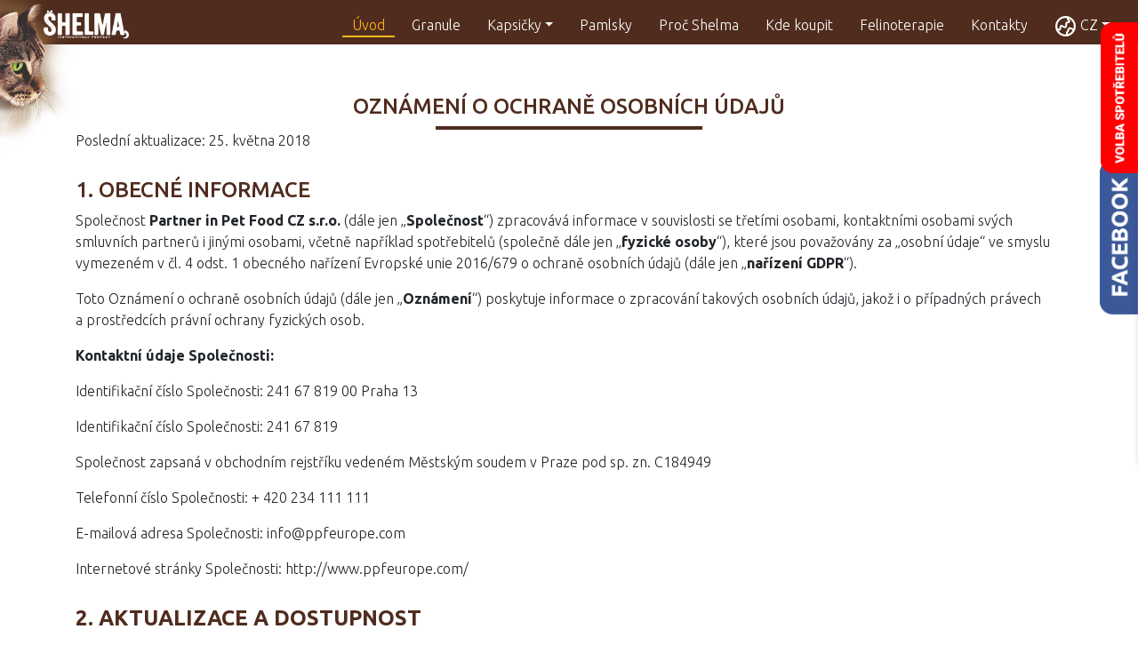

--- FILE ---
content_type: text/html; charset=UTF-8
request_url: https://www.shelma.eu/cz/gdpr
body_size: 71853
content:
<!DOCTYPE html>
<html lang="cs">
<head>
    <script id="Cookiebot" src="https://consent.cookiebot.com/uc.js" data-cbid="28d95b35-e901-4e9d-b67f-1008653f96d4" data-blockingmode="auto" type="text/javascript"></script>
        
    
    <!-- Google Tag Manager -->
    <script>(function(w,d,s,l,i){w[l]=w[l]||[];w[l].push({'gtm.start':
    new Date().getTime(),event:'gtm.js'});var f=d.getElementsByTagName(s)[0],
    j=d.createElement(s),dl=l!='dataLayer'?'&l='+l:'';j.async=true;j.src=
    'https://www.googletagmanager.com/gtm.js?id='+i+dl;f.parentNode.insertBefore(j,f);
    })(window,document,'script','dataLayer','GTM-TCXCWXH');</script>
    <!-- End Google Tag Manager -->
    
    <!-- Global site tag (gtag.js) - Google Ads: 647640073 -->
    <script async src="https://www.googletagmanager.com/gtag/js?id=AW-647640073"></script>
    <script>
      window.dataLayer = window.dataLayer || [];
      function gtag(){dataLayer.push(arguments);}
      gtag('js', new Date());
    
      gtag('config', 'AW-647640073');
    </script>

    <meta charset="UTF-8">
    <meta http-equiv="X-UA-Compatible" content="IE=edge">

        <!-- Base header -->
 <meta charset="UTF-8"/>
 <title>Granule Shelma | Instinkt neošálíš</title>
 <meta name="description" content="Granule Shelma jsou superprémiové krmivo založené na receptuře bez obilovin a s vysokým obsahem čerstvého hovězího, lososa, kuřecího a krůtího."/>
 <meta name="author" content="Partner in Pet Food"/>
 <meta name="viewport" content="width=device-width, initial-scale=1, maximum-scale=6, user-scalable=yes"/>
 <meta name="robots" content="index, follow"/>
 <!-- Base header end -->
 <!--Sociální sítě -->
 <meta property="og:title" content="Granule Shelma | Instinkt neošálíš" />
 <meta property="og:type" content="pet food" />
 <meta property="og:url" content="http://app03.dot11.cz/cz/gdpr" />
 <meta property="og:site_name" content="Granule Shelma | Instinkt neošálíš" />
 <meta property="og:description" content="Granule Shelma jsou superprémiové krmivo založené na receptuře bez obilovin a s vysokým obsahem čerstvého hovězího, lososa, kuřecího a krůtího." />
 <!-- Sociální sítě end -->
 <!-- Dublin core SEO parametry -->
 <meta name="dc.title" content="Granule Shelma | Instinkt neošálíš"/>
 <meta name="dc.subject" content="pet food"/>
 <meta name="dc.description" content="Granule Shelma jsou superprémiové krmivo založené na receptuře bez obilovin a s vysokým obsahem čerstvého hovězího, lososa, kuřecího a krůtího."/>
 <meta name="dc.publisher" content="Partner in Pet Food"/>
 <meta name="dc.rights" content="Partner in Pet Food"/>
 <!-- Dublin core end -->
    <meta property="og:image" content="https://www.shelma.eu/orig-image/98346a5b65.jpg">
    
            <link rel="canonical" href="https://www.shelma.eu/cz/gdpr" />

    <link rel="shortcut icon" type="image/ico" href="/Resources/Public/Shelma/icons/favicon.ico"/>
    <link rel="apple-touch-icon" sizes="57x57" href="/Resources/Public/Shelma/icons/apple-icon-57x57.png"/>
    <link rel="apple-touch-icon" sizes="60x60" href="/Resources/Public/Shelma/icons/apple-icon-60x60.png"/>
    <link rel="apple-touch-icon" sizes="72x72" href="/Resources/Public/Shelma/icons/apple-icon-72x72.png"/>
    <link rel="apple-touch-icon" sizes="76x76" href="/Resources/Public/Shelma/icons/apple-icon-76x76.png"/>
    <link rel="apple-touch-icon" sizes="114x114" href="/Resources/Public/Shelma/icons/apple-icon-114x114.png"/>
    <link rel="apple-touch-icon" sizes="120x120" href="/Resources/Public/Shelma/icons/apple-icon-120x120.png"/>
    <link rel="apple-touch-icon" sizes="144x144" href="/Resources/Public/Shelma/icons/apple-icon-144x144.png"/>
    <link rel="apple-touch-icon" sizes="152x152" href="/Resources/Public/Shelma/icons/apple-icon-152x152.png"/>
    <link rel="apple-touch-icon" sizes="180x180" href="/Resources/Public/Shelma/icons/apple-icon-180x180.png"/>
    <link rel="icon" type="image/png" sizes="192x192"  href="/Resources/Public/Shelma/icons/android-icon-192x192.png"/>
    <link rel="icon" type="image/png" sizes="32x32" href="/Resources/Public/Shelma/icons/favicon-32x32.png"/>
    <link rel="icon" type="image/png" sizes="96x96" href="/Resources/Public/Shelma/icons/favicon-96x96.png"/>
    <link rel="icon" type="image/png" sizes="16x16" href="/Resources/Public/Shelma/icons/favicon-16x16.png"/>
        <meta name="msapplication-TileColor" content="#ffffff"/>
    <meta name="msapplication-TileImage" content="/bundles/Shelma/icons/ms-icon-144x144.png"/>
    <meta name="theme-color" content="#ffffff"/>

    <link rel="stylesheet" href="https://cdn.jsdelivr.net/npm/bootstrap@4.6.2/dist/css/bootstrap.min.css" integrity="sha384-xOolHFLEh07PJGoPkLv1IbcEPTNtaed2xpHsD9ESMhqIYd0nLMwNLD69Npy4HI+N" crossorigin="anonymous">
    <script src="https://code.jquery.com/jquery-3.6.4.min.js" integrity="sha256-oP6HI9z1XaZNBrJURtCoUT5SUnxFr8s3BzRl+cbzUq8=" crossorigin="anonymous"></script>
    <script src="https://cdn.jsdelivr.net/npm/bootstrap@4.6.2/dist/js/bootstrap.bundle.min.js" integrity="sha384-Fy6S3B9q64WdZWQUiU+q4/2Lc9npb8tCaSX9FK7E8HnRr0Jz8D6OP9dO5Vg3Q9ct" crossorigin="anonymous"></script>
    <script src="https://cdnjs.cloudflare.com/ajax/libs/jQuery-viewport-checker/1.8.8/jquery.viewportchecker.min.js" integrity="sha512-FRX6MYITclzDyyMmSQLgZoZTfE+GLzAQpjs15adVZMY6AqhsrBLx8UZwp4FoqrrRFWY9TiaPwja7EY5fk309vw==" crossorigin="anonymous" referrerpolicy="no-referrer"></script>

    <script src="https://cdnjs.cloudflare.com/ajax/libs/magnific-popup.js/1.1.0/jquery.magnific-popup.min.js" integrity="sha512-IsNh5E3eYy3tr/JiX2Yx4vsCujtkhwl7SLqgnwLNgf04Hrt9BT9SXlLlZlWx+OK4ndzAoALhsMNcCmkggjZB1w==" crossorigin="anonymous" referrerpolicy="no-referrer"></script>
    <link rel="stylesheet" href="https://cdnjs.cloudflare.com/ajax/libs/magnific-popup.js/1.1.0/magnific-popup.min.css" integrity="sha512-+EoPw+Fiwh6eSeRK7zwIKG2MA8i3rV/DGa3tdttQGgWyatG/SkncT53KHQaS5Jh9MNOT3dmFL0FjTY08And/Cw==" crossorigin="anonymous" referrerpolicy="no-referrer" />

    <link rel="stylesheet" href="/Resources/Public/Shelma/venner/stylesheet.css"/>
    <link rel="stylesheet" href="/Resources/Public/Shelma/styles/styles.css?v=26"/>
     <link rel="stylesheet" href="/Resources/Public/Shelma/styles/felinoterapie.css"/>
    
    <style>
        #CybotCookiebotDialogFooter #CybotCookiebotDialogBodyButtonAccept, #CybotCookiebotDialogFooter #CybotCookiebotDialogBodyLevelButtonAccept, #CybotCookiebotDialogFooter #CybotCookiebotDialogBodyLevelButtonLevelOptinAllowAll {
        background-color: #502C1E !important;
        border-color: #502C1E !important;
        color: #ffffff;
        }
        #CybotCookiebotDialogFooter #CybotCookiebotDialogBodyLevelButtonCustomize, #CybotCookiebotDialogFooter #CybotCookiebotDialogBodyLevelButtonLevelOptinAllowallSelection {
        border-color: #502C1E !important;
        color: #141414;
        }
        #CybotCookiebotDialogFooter .CybotCookiebotDialogBodyButton {
        border: 2px solid #502C1E !important;
        border-radius: 0px !important;
        }
        #CybotCookiebotDialog.CybotEdge #CybotCookiebotDialogBodyEdgeMoreDetails a {
        color: #502C1E !important;
        }
        #CybotCookiebotDialogNav .CybotCookiebotDialogNavItemLink.CybotCookiebotDialogActive {
        border-bottom: 1px solid #502C1E !important;
        color: #502C1E !important;
        }
        #CybotCookiebotDialogNav .CybotCookiebotDialogNavItemLink:hover {
        color: #502C1E !important;
        }
        #CybotCookiebotDialog .CookieCard .CybotCookiebotDialogDetailBodyContentCookieContainerButton:hover, #CybotCookiebotDialog .CookieCard .CybotCookiebotDialogDetailBodyContentIABv2Tab:hover, #CybotCookiebotDialogDetailBodyContentCookieContainerTypes .CybotCookiebotDialogDetailBodyContentCookieProvider:not(.CybotCookiebotDialogDetailBodyContentCookieInfoCount):hover {
        color: #502C1E !important;
        }
        #CybotCookiebotDialogPoweredbyCybot{
            display: none !important;
        }
        #CybotCookiebotDialog #CybotCookiebotDialogBodyContentText a, #CybotCookiebotDialog #CybotCookiebotDialogBodyLevelButtonIABHeaderViewPartnersLink, #CybotCookiebotDialog #CybotCookiebotDialogDetailBulkConsentList dt a, #CybotCookiebotDialog #CybotCookiebotDialogDetailFooter a, #CybotCookiebotDialog .CybotCookiebotDialogBodyLevelButtonIABDescription a, #CybotCookiebotDialog .CybotCookiebotDialogDetailBodyContentCookieLink, #CybotCookiebotDialogDetailBodyContentTextAbout a {
        color: #502C1E !important;
        }
        #CookiebotWidget .CookiebotWidget-body .CookiebotWidget-consents-list li.CookiebotWidget-approved svg {
        fill: #502C1E !important;
        }
        #CookiebotWidget .CookiebotWidget-consent-details button {
        color: #502C1E !important;
        }
        #CookiebotWidget #CookiebotWidget-buttons #CookiebotWidget-btn-change {
        background-color: #502C1E !important;
        border-color: #502C1E !important;
        color: #FFFFFF;
        }
        #CookiebotWidget #CookiebotWidget-buttons #CookiebotWidget-btn-withdraw {
        border-color: #502C1E !important;
        }
        #CookiebotWidget .CookiebotWidget-body .CookiebotWidget-main-logo {
        display: none !important;
        }
        #CybotCookiebotDialogTabContent input:checked+.CybotCookiebotDialogBodyLevelButtonSlider {
        background-color: #502C1E !important;
        }
    </style>


</head>
<body>
    <!-- Google Tag Manager (noscript) -->
    <noscript><iframe src="https://www.googletagmanager.com/ns.html?id=GTM-TCXCWXH"
    height="0" width="0" style="display:none;visibility:hidden"></iframe></noscript>
    <!-- End Google Tag Manager (noscript) -->

    
<div id="fb-root"></div>
<script async defer crossorigin="anonymous" src="https://connect.facebook.net/cs_CZ/sdk.js#xfbml=1&version=v17.0" nonce="gAlrRX4y"></script>

<nav id="a-part" class="navbar navbar-expand-xl navbar-dark bg-dark justify-content-between fixed-top">
    <style>
    .dropdown-menu{
        background-color: #502C1E;
    }
    .dropdown-item{
        color: white;
    }
    .dropdown-item.active, .dropdown-item:hover{
        background-color: #FFB81C !important;
        color: #502C1E;
    }
    @media (max-width:1199px){
        .nav-link{
            text-align: center !important;
        }
    }
</style>
<a class="navbar-brand" href="/cz/uvod/">
    <img class="animated fadeInLeft" alt="Logo Shelma" src="/orig-image/428cff410b.png" style="position: fixed;top: -31px;left: 0px;">
</a>
<button class="navbar-toggler" type="button" data-toggle="collapse" data-target="#navbarSupportedContent" aria-controls="navbarSupportedContent" aria-expanded="false" aria-label="Toggle navigation">
    <span class="navbar-toggler-icon"></span>
</button>
<div class="collapse navbar-collapse" id="navbarSupportedContent">
    <ul class="navbar-nav ml-auto">
                                                        <li class="nav-item animated fadeInRight">
                        <a class="nav-link
                                                                                                                     active
                                                                                                                                                                                                                                                            " href="/cz/uvod">Úvod</a><div class="nav-limiter"></div>
                    </li>
                                                                                    <li class="nav-item animated fadeInRight">
                        <a class="nav-link
                                                                                                                                                                                                                                                                                                                                                                                                                                        " href="/cz/granule">Granule</a><div class="nav-limiter"></div>
                    </li>
                                                                                    <li class="nav-item dropdown animated fadeInRight">
                        <a class="nav-link dropdown-toggle" data-toggle="dropdown" href="#" role="button" aria-expanded="false">Kapsičky</a>
                        <div class="dropdown-menu">
                                                                                                                                                                                                                                                                                                                                                                                                                                                                                                                                                                                                                                                                                                                                                                                                                                                <a class="dropdown-item" href="/cz/v-omacce">v omáčce</a>
                                                                                                                                <a class="dropdown-item" href="/cz/v-zele">V želé</a>
                                                                                    </div>
                    </li>
                                                                                    <li class="nav-item animated fadeInRight">
                        <a class="nav-link
                                                                                                                                                                                                                                                                                                                                                                                                                                                                                                                                                                                                                                                                                        " href="/cz/pamlsky">Pamlsky</a><div class="nav-limiter"></div>
                    </li>
                                                                                    <li class="nav-item animated fadeInRight">
                        <a class="nav-link
                                                                        " href="/cz/proc-shelma">Proč Shelma</a><div class="nav-limiter"></div>
                    </li>
                                                                                                        <li class="nav-item animated fadeInRight">
                        <a class="nav-link
                                                                        " href="/cz/kde-koupit">Kde koupit</a><div class="nav-limiter"></div>
                    </li>
                                                                                    <li class="nav-item animated fadeInRight">
                        <a class="nav-link
                                                                        " href="/cz/felinoterapie">Felinoterapie</a><div class="nav-limiter"></div>
                    </li>
                                                                                    <li class="nav-item animated fadeInRight">
                        <a class="nav-link
                                                                        " href="/cz/kontakty">Kontakty</a><div class="nav-limiter"></div>
                    </li>
                                                    <li class="nav-item dropdown">
            <a class="nav-link dropdown-toggle" href="#" id="navbarDropdown" role="button" data-toggle="dropdown" aria-haspopup="true" aria-expanded="false"><?xml version="1.0" ?><svg fill="none" height="25" viewBox="0 0 48 48" width="25" xmlns="http://www.w3.org/2000/svg"><rect fill="" fill-opacity="0.01" height="48" width="48"/><path d="M24 44.0002C35.0457 44.0002 44 35.0459 44 24.0002C44 12.9545 35.0457 4.00024 24 4.00024C12.9543 4.00024 4 12.9545 4 24.0002C4 35.0459 12.9543 44.0002 24 44.0002Z" stroke="white" stroke-width="4"/><path d="M6 30.9856C8.63192 32.041 10.5266 32.041 11.6839 30.9856C13.4199 29.4025 11.9219 24.5978 14.3532 23.2727C16.7844 21.9476 20.4886 27.8214 23.9508 25.8887C27.4129 23.9559 23.6246 18.8023 26.0272 16.713C28.4298 14.6237 31.554 16.98 32.1001 13.4865C32.6462 9.99304 29.5521 11.5082 28.9584 8.20693C28.5625 6.00611 28.5625 4.84884 28.9584 4.73511" stroke="white" stroke-linecap="round" stroke-width="4"/><path d="M29.021 43.3505C27.1469 41.4325 26.4722 39.6497 26.997 38.0019C27.7842 35.5303 29.0827 35.6764 29.6489 34.1482C30.215 32.6199 28.6157 30.4433 32.1644 28.5826C34.5302 27.3421 37.7831 28.7794 41.9229 32.8944" stroke="white" stroke-linecap="round" stroke-width="4"/></svg> CZ</a>
            <div class="dropdown-menu dropdown-menu-right" aria-labelledby="navbarDropdown">
                <a class="dropdown-item" href="https://www.shelma.be/be-fr/debut">BE / FR</a>
                <a class="dropdown-item" href="https://www.shelma.be/be-nl/invoering">BE / NL</a>
                <a class="dropdown-item active" href="https://www.shelma.eu/cz/uvod/">CZ</a>
                <a class="dropdown-item" href="https://www.shelma.eu/de/start-de/">DE</a>
                <a class="dropdown-item" href="https://www.shelma.eu/en/home/">EN</a>
                <a class="dropdown-item" href="https://www.shelma.eu/hu/fooldal/">HU</a>
                <a class="dropdown-item" href="https://www.shelma.nl/nl-nl/begin">NL</a>
                <a class="dropdown-item" href="https://shelma.pl">PL</a>
            </div>
        </li>
    </ul>
</div>
</div>
</nav>
<style>
    .fbwindow{
        width: 252px;
        height: 397px;
        box-shadow: 0px 3px 6px #00000029;
        border-radius: 20px 0px 0px 20px;
        opacity: 1;
        padding: 20px;
        float: left;
        background-color:white;
    }
    #facebook_side{
        position: fixed; z-index: 1000; top: 35%; right: -252px; margin-top: -118px; height: 115px !important;
    }
</style>

<div id="facebook_side">
    <img src="/Resources/Public/Shelma/images/facebookbig.png" alt="Facebook" style="float:left;width:43px;margin-top:46px">

    <div class="fbwindow">
        <div class="fb-page" data-href="https://www.facebook.com/shelmacz" data-tabs="timeline" data-width="" data-height="" data-small-header="false" data-adapt-container-width="true" data-hide-cover="false" data-show-facepile="true"><blockquote cite="https://www.facebook.com/shelmacz" class="fb-xfbml-parse-ignore"><a href="https://www.facebook.com/shelmacz">Shelma</a></blockquote></div>
    </div>
</div>
<script type="text/javascript">
    jQuery(document).ready(function(){
        $("#facebook_side").mouseenter(function(){
            jQuery(this).not(":animated").animate({"right":"0px"});
        }).mouseleave(function(){
            jQuery(this).animate({"right":"-252px"});
        });
    });
</script>
    <style>
        #vlba-spot{
            position: fixed;
            display: block;
            right: 0px;
            top: calc(30vh - 191px);
            z-index: 9999;
        }
        #vlba-spot img {
            width: 42px;
        }
        @media (max-width: 650px){
            #vlba-spot{
                display: none;
            }
        }
    </style>
    <div id="vlba-spot">
        <a href="/cz/volba-spotrebitelu/">
            <img src="/orig-image/fdeb7a85e0.png" alt="Volba spotřebitelů">
        </a>
    </div>

<main id="b-part">
    <article class="basic-article">
            
    <div class="container">
                            <h2>OZNÁMENÍ O OCHRANĚ OSOBNÍCH ÚDAJŮ</h2>
                <div class="limiter-texted"></div>
                <p style="text-align: left;">Poslední aktualizace: 25. května 2018</p>
<h2 style="text-align: left;">1. OBECNÉ INFORMACE</h2>
<p style="text-align: left;">Společnost <strong>Partner in Pet Food CZ s.r.o.</strong> (dále jen „<strong>Společnost</strong>“) zpracovává informace v souvislosti se třetími osobami, kontaktními osobami svých smluvních partnerů i jinými osobami, včetně například spotřebitelů (společně dále jen „<strong>fyzické osoby</strong>“), které jsou považovány za „osobní údaje“ ve smyslu vymezeném v čl. 4 odst. 1 obecného nařízení Evropské unie 2016/679 o ochraně osobních údajů (dále jen „<strong>nařízení GDPR</strong>“).</p>
<p style="text-align: left;">Toto Oznámení o ochraně osobních údajů (dále jen „<strong>Oznámení</strong>“) poskytuje informace o zpracování takových osobních údajů, jakož i o případných právech a prostředcích právní ochrany fyzických osob.</p>
<p style="text-align: left;"><strong>Kontaktní údaje Společnosti:</strong></p>
<p style="text-align: left;">Identifikační číslo Společnosti: 241 67 819 00 Praha 13</p>
<p style="text-align: left;">Identifikační číslo Společnosti: 241 67 819</p>
<p style="text-align: left;">Společnost zapsaná v obchodním rejstříku vedeném Městským soudem v Praze pod sp. zn. C184949</p>
<p style="text-align: left;">Telefonní číslo Společnosti: + 420 234 111 111</p>
<p style="text-align: left;">E-mailová adresa Společnosti: <a href="mailto:info@ppfeurope.com">info@ppfeurope.com</a></p>
<p style="text-align: left;">Internetové stránky Společnosti: <a href="http://www.ppfeurope.com/">http://www.ppfeurope.com/</a></p>
<h2 style="text-align: left;"><strong>2. AKTUALIZACE A DOSTUPNOST</strong></h2>
<p style="text-align: left;">Společnost si vyhrazuje právo toto Oznámení jednostranně měnit s účinností od takové změny s výhradou omezení stanovených zákonem a v případech, kdy je to nutné, po případném předchozím včasném oznámení daným fyzickým osobám. Společnost je oprávněna toto Oznámení měnit zejména v případě, že to vyžadují změny zákona, postup úřadu pro ochranu osobních údajů, obchodní potřeby nebo potřeby zaměstnanců, jakákoli nová činnost týkající se zpracování osobních údajů nebo jakákoli nově zjištěná bezpečnostní rizika. Společnost zašle na vyžádání fyzickým osobám kopii aktuální verze tohoto Oznámení.</p>
<h2 style="text-align: left;"><strong>3. ZVLÁŠTNÍ PODMÍNKY OCHRANY OSOBNÍCH ÚDAJŮ</strong></h2>
<p style="text-align: left;">V některých případech mohou platit i zvláštní podmínky týkající se ochrany soukromí, o čemž budou fyzické osoby, které jsou těmito podmínkami dotčeny, řádně informovány. Tyto zvláštní podmínky se vztahují na provoz elektronických zabezpečovacích systémů (tj. kamer), systémů vstupní kontroly umístěných při vstupech do kanceláří Společnosti a na soubory cookies používané na internetových stránkách Společnosti.</p>
<h2 style="text-align: left;"><strong>4. ROZSAH ÚDAJŮ A ÚČEL JEJICH ZPRACOVÁNÍ</strong></h2>
<p style="text-align: left;">Níže uvedená tabulka popisuje rozsah zpracovávaných osobních údajů, účely, právní základ, dobu trvání zpracování a uvádí seznam oprávněných osob, které mají k těmto údajům přístup. Je-li účel zpracování nezbytný k dosažení oprávněného zájmu Společnosti, poskytne Společnost na základě žádosti předložené jedné z kontaktních osob Společnosti uvedených výše balanční test základních zájmů. <strong>Společnost si dovoluje upozornit fyzické osoby na jejich právo vznést kdykoli námitku proti zpracování jejich osobních údajů z důvodů týkajících se jejich situace, je-li zpracování založeno na oprávněném zájmu, včetně případů, kdy probíhá formou profilování. Společnost v takovém případě ukončí zpracování osobních údajů, ledaže prokáže, že ve zpracování je třeba pokračovat v důsledku závažných oprávněných důvodů, které převažují nad zájmy, právy a svobodami fyzických osob, nebo které se týkají prosazování, vymáhání či ochrany právních nároků. Jsou-li osobní údaje zpracovávány za účelem přímého marketingu, mohou fyzické osoby kdykoli vznést námitku proti zpracování svých osobních údajů za tímto účelem, včetně profilování, pokud je spojeno s přímým marketingem</strong>.<br />Stanoví-li toto Oznámení, že doba uchování údajů odpovídá určité promlčecí lhůtě, bude platit, žev důsledku jakékoli události, která takovou promlčecí lhůtu přeruší, se prodlouží doba zpracování údajů do nového data, po kterém může být výchozí nárok promlčen.</p>
<p style="text-align: left;"> </p>
<table class="oh-table" style="float: left;">
<tbody>
<tr>
<td style="text-align: left;"><strong>Účel zpracování </strong></td>
<td style="text-align: left;"><strong>Právní základ zpracování </strong></td>
<td style="text-align: left;"><strong>Rozsah zpracovávaných údajů </strong></td>
<td style="text-align: left;"><strong>Doba uchovávání, přístupová práva, předávání údajů </strong></td>
</tr>
<tr>
<td style="text-align: left;"><strong>Umožnění účasti v propagačních a reklamních kampaních (včetně soutěží pořádaných Společností)</strong> – v souladu s platnými podmínkami účasti</td>
<td style="text-align: left;">Čl. 6 odst. 1 písm. a) nařízení GDPR – dobrovolný souhlas fyzické osoby během účasti v propagační nebo reklamní kampani v souladu s platnými podmínkami účasti.<br /> <br />Fyzická osoba je oprávněna svůj souhlas kdykoliv odvolat. Takové odvolání souhlasu nebude mít vliv na oprávněnost zpracování údajů provedeného na základě souhlasu uděleného před jeho odvoláním.<br /> <br />Bez takového souhlasu se fyzická osoba nemůže dané propagační či reklamní kampaně ani soutěže zúčastnit.</td>
<td style="text-align: left;">Okruh zúčastněných osob a zpracovávané osobní údaje se určují individuálně v souladu s platnými podmínkami účasti (např. jméno, adresa bydliště a vybraný dar, hlasování ve veřejné hlasovací soutěži apod.).</td>
<td style="text-align: left;">Doba zpracování údajů se určí individuálně v souladu s platnými podmínkami účasti s přihlédnutím ke dni ukončení propagační nebo reklamní kampaně a případně době potřebné k předání výher. <br /> <br /><strong>Oprávněné osoby, které mají v rámci Společnosti přístup k těmto údajům</strong>: se určují individuálně v souladu s platnými podmínkami účasti. Není-li stanoveno jinak, mají osoby, které plní v souvislosti s danou propagační nebo reklamní kampaní určité úkoly, k těmto údajům přístup.</td>
</tr>
<tr>
<td style="text-align: left;"><strong>Zasílání obchodních sdělení a newsletterů e-mailem </strong></td>
<td style="text-align: left;">Čl. 6 odst. 1 písm. a) nařízení GDPR –dobrovolný souhlas fyzické osoby a článek 7 zákona č. 480/2004 Sb., o některých službách informační společnosti – je nutný výslovný souhlas fyzické osoby, na základě kterého mohou být e-mailem zasílána obchodní sdělení a newslettery, s výjimkou obchodních sdělení newsletterů v souvislosti s prodejem výrobku nebo služeb zákazníkům. V takovém případě je Společnost oprávněna zasílat obchodní sdělení nebo newslettery související s výrobky nebo službami, které jsou podobné výrobkům a službám, jež zákazník dříve zakoupil, za předpokladu, že má zákazník možnost jednoduchým způsobem a zdarma zrušit odebírání jakýchkoli dalších obchodních sdělení nebo newsletterů ze strany Společnosti. <br /> <br />Souhlasy lze kdykoli bezplatně odvolat bez jakéhokoli omezení či odůvodnění. Takové odvolání souhlasu nebude mít vliv na oprávněnost zpracování údajů provedeného na základě souhlasu uděleného před jeho odvoláním.<br /> <br />Bez souhlasu není Společnost oprávněna zasílat obchodní sdělení ani newslettery e-mailem.</td>
<td style="text-align: left;">Jméno, příjmení a e-mailová adresa příjemců.</td>
<td style="text-align: left;">Pokud fyzická osoba svůj souhlas odvolá, musí být osobní údaje vymazány. <br /> <br /><strong>Oprávněné osoby, které mají v rámci Společnosti přístup k těmto údajům</strong>: osoby, které zasílají obchodní sdělení a newslettery.</td>
</tr>
<tr>
<td style="text-align: left;"><strong>Pořizování záznamů a nahrávek na firemních akcích Společnosti </strong></td>
<td style="text-align: left;">Ustanovení čl. 6 odst. 1 písm. a) nařízení GDPR (dobrovolný souhlas fyzické osoby). <br /> <br />Fyzická osoba je oprávněna svůj souhlas kdykoliv odvolat. Takové odvolání souhlasu nebude mít vliv na oprávněnost zpracování údajů provedeného na základě souhlasu uděleného před jeho odvoláním.<br /> <br /> Bez souhlasu nelze záznamy pořizovat.<br /> <br /> Souhlas není vyžadován v případě, kdy jsou záznamy a/nebo nahrávky pořízeny nebo použity k výkonu nebo ochraně jiných práv nebo právně chráněných zájmů jiných osob, jakož i v případě, kdy jsou takové záznamy nebo nahrávky přiměřeně pořízeny nebo použity k vědeckým či uměleckým účelům a k účelům tisku, rozhlasu, televize nebo podobným účelům, aniž by to bylo v rozporu s oprávněnými zájmy fyzických osob (§ 88 a násl. zákona č. 89/2012 Sb., občanského zákoníku (dále jen „<strong>občanský zákoník</strong>“).</td>
<td style="text-align: left;">Pořizování fotografií nebo videí na akcích pořádaných Společností (portréty fyzických osob). Se souhlasem daných fyzických osob mohou být fotografie nebo videa umístěny na intranetu i na externích médiích Společnosti (např. na profilu Společnosti na portálu LinkedIn) nebo na jiných obdobných médiích (např. na letácích či v brožurách Společnosti).</td>
<td style="text-align: left;">Pokud o to fyzická osoba požádá, bude záznam vymazán. V případě záznamů, které byly veřejně zpřístupněny, však lze právo na odvolání souhlasu uplatnit pouze do té doby, než budou tyto materiály zveřejněny. Zveřejněné fotografie mohou například zkopírovat a/nebo uložit třetí osoby mimo kontrolu Společnosti. <br /> <br /><strong>Oprávněné osoby, které mají v rámci Společnosti přístup k těmto údajům</strong>: dokud nebudou záznamy zveřejněny, nakládá s nimi personální oddělení.<br /> <br />Do záznamů, které byly zpřístupněny na intranetu Společnosti, mohou nahlížet všichni její zaměstnanci.<br /> <br />Materiály, které se objevují na profilu Společnosti na portálu LinkedIn a na jakýchkoli internetových či jiných médiích, jsou veřejné.</td>
</tr>
<tr>
<td style="text-align: left;"><strong>Zasílání pozvánek na akce pořádané Společností </strong></td>
<td style="text-align: left;">Čl. 6 odst. 1 písm. f) nařízení GDPR (zpracování údajů je nezbytné pro účely dosažení oprávněných zájmů Společnosti). <br /> <br />Oprávněný zájem: úspěšná a účinná organizace akcí.</td>
<td style="text-align: left;">Kontaktní údaje osob, které Společnost zamýšlí pozvat: jména účastníků a organizací, které zastupují, a další údaje, které mohou v souvislosti se svou účastí poskytnout (např. předpokládaný čas příchodu, preferované prezentace či jiné akce apod.).</td>
<td style="text-align: left;">Nevznese-li fyzická osoba námitku proti zpracování svých údajů, lze kontaktní údaje použít i po ukončení dané akce pro účely zasílání pozvánek na akce pořádané Společností nebo při jiných příležitostech, kdy má Společnost zájem účastníky kontaktovat. Společnost uchovává údaje po dobu 3 let od posledního kontaktu s danou fyzickou osobou. <br /> <br /><strong>Oprávněné osoby, které mají v rámci Společnosti přístup k těmto údajům</strong>: zaměstnanci marketingového oddělení</td>
</tr>
<tr>
<td style="text-align: left;"><strong>Zpracování osobních údajů kontaktních osob, které zastupují smluvní partnery a/nebo které se podílejí na plnění smluvních povinností / ověřování takového plnění (tj. každodenní plnění smluv)</strong>. To zahrnuje např. zpracování doručovacích adres kontaktních osob, jejich platebních instrukcí nebo zasílání úředních oznámení prostřednictvím kontaktních údajů a informací týkajících se smluvních závazků, jež mají být splněny.</td>
<td style="text-align: left;">Právní základ zpracování těchto údajů se odvíjí od toho, zda byla smlouva uzavřena s fyzickou osobou (např. soukromým podnikatelem) nebo s jinými podniky; v případě, že byla smlouva uzavřena přímo s fyzickou osobou a účelem je plnění takové smlouvy, je právním základem čl. 6 odst. 1 písm. b) nařízení GDPR, resp. čl. 6 odst. 1 písm. f) nařízení GDPR – plnění oprávněných zájmů jak Společnosti, tak i smluvního partnera: plnění povinností, uplatňování smluvních práv a poskytování součinnosti mezi smluvními stranami. <br /> <br />Poskytování osobních údajů je vyžadováno smlouvou, bez nich Společnost nemůže smlouvu uzavřít ani ji plnit.</td>
<td style="text-align: left;">Kontaktní údaje (tj. e-mailové adresy, telefonní čísla, čísla mobilních telefonů, čísla faxů) kontaktních osob zastupujících smluvní partnery a/nebo podílejících se na plnění smluvních povinností / ověřování takového plnění a výkonu jakýchkoli dalších činností či komunikaci mezi smluvními stranami, což zahrnuje veškeré druhy osobních údajů (např. sdělení zaslané kontaktní osobou nebo jakoukoli jinou osobou jednající jménem smluvního partnera).<br /> <br /> Tyto osobní údaje poskytuje Společnosti buď smluvní partner nebo samy fyzické osoby.</td>
<td style="text-align: left;">Tyto údaje jsou uchovávány po celou dobu trvání smluvního vztahu.<br />Po skončení smluvního poměru budou tyto údaje uloženy u Společnosti po dobu, která je vyžadována příslušnými právními předpisy (např. daňovými, účetními) nebo po dobu, po kterou bude Společnost tyto údaje požadovat pro účely určení, výkonu nebo obhajoby právních nároků. <br /> <br /><strong>Oprávněné osoby, které mají v rámci Společnosti přístup k těmto údajům</strong>: podle příslušných oblastí, které jsou dotčeny předmětem dané smlouvy.</td>
</tr>
<tr>
<td style="text-align: left;"><strong>Zpracování osobních údajů kontaktních osob zastupujících smluvní partnery a/nebo podílejících se na plnění smluvních povinností / ověřování takového plnění v souvislosti se záležitostmi v oblasti dodržování právních předpisů nebo na výkonu jakékoli jiné činnosti nezbytné k vymáhání plnění smlouvy včetně uplatňování prostředků právní ochrany za účelem vymáhání práv vyplývajících z daných smluv. </strong></td>
<td style="text-align: left;">Právním základem pro zpracování údajů je oprávněný zájem Společnosti (čl. 6 odst. 1 písm. f) nařízení GDPR). Oprávněný zájem: řešení otázek týkajících se dodržování právních předpisů nebo jakákoli jiná činnost nezbytná k vymáhání plnění smlouvy včetně uplatňování prostředků právní ochrany za účelem vymáhání práv vyplývajících z daných smluv.</td>
<td style="text-align: left;">Kontaktní údaje (tj. e-mailové adresy, telefonní čísla, čísla mobilních telefonů, čísla faxů) kontaktních osob zastupujících smluvní partnery a/nebo podílejících se na plnění smluvních povinností / ověřování takového plnění a výkonu jakýchkoli dalších činností či komunikaci mezi smluvními stranami, což zahrnuje veškeré druhy osobních údajů (např. sdělení zaslané kontaktní osobou nebo jakoukoli jinou osobou jednající jménem smluvního partnera). <br /> <br />Tyto osobní údaje poskytuje Společnosti buď smluvní partner nebo samy fyzické osoby.</td>
<td style="text-align: left;">Tyto údaje jsou uchovávány po celou dobu trvání smluvního vztahu.<br />Po skončení smluvního poměru budou tyto údaje uloženy u Společnosti po dobu, která je vyžadována příslušnými právními předpisy (např. daňovými, účetními) nebo po dobu, po kterou bude Společnost tyto údaje požadovat pro účely určení, výkonu nebo obhajoby právních nároků. <br /> <br /><strong>Oprávněné osoby, které mají v rámci Společnosti přístup k těmto údajům</strong>: podle příslušných oblastí, které jsou dotčeny předmětem dané smlouvy.</td>
</tr>
<tr>
<td style="text-align: left;"><strong>Vyřizování žádostí zákazníků a dalších požadavků, které Společnost obdrží </strong></td>
<td style="text-align: left;">Čl. 6 odst. 1 písm. f) nařízení GDPR (zpracování je nezbytné k plnění oprávněných zájmů Společnosti a jejích zákazníků). <br /> <br />Oprávněný zájem: vyřizování žádostí zákazníků a dalších požadavků, zodpovídání dotazů a plnění vzájemných závazků vyplývajících ze smluv s odběrateli.</td>
<td style="text-align: left;">Osobní údaje týkající se zákazníka a další žádosti, které Společnost obdrží, kontaktní údaje zákazníků a jiných osob (tj. jména, adresy, e-mailové adresy, telefonní čísla) a záznamy o opatřeních přijatých v souvislosti s takovou žádostí.</td>
<td style="text-align: left;"><strong>3 roky</strong> po vyřízení žádosti (promlčení podle občanského zákoníku). <br /> <br /><strong>Oprávněné osoby, které mají v rámci Společnosti přístup k těmto údajům</strong>: Zákaznický servis – ZS<br /> <br />Společnost tyto údaje předává v rámci svého koncernu těmto společnostem:<br /> <br />Partner in Pet Food Polska SP.z.o.o.<br />ul. Szamocka 8, Varšava 01-748, Polsko<br />telefonní číslo: +48 22 569 24 10,<br /><a href="mailto:info.pl@ppfeurope.com">info.pl@ppfeurope.com</a><br /> <br />Partner in Pet Food Hungária Kft.<br />H-2040 Budaörs, Puskás Tivadar utca 14., Maďarsko telefonní číslo: +36 1 801 02 03; <a href="mailto:info@ppfeurope.com">info@ppfeurope.com</a><br /> <br />Partner in Pet Food SK s.r.o.<br />Kračanská cesta 40, 929 01 Dunajská Streda, Slovensko<br />telefonní číslo: +421 31 559 13 65; <a href="mailto:info@ppfeurope.com">info@ppfeurope.com </a><br /> <br />Partner in Pet Food NL B.V.<br />Wijchenseweg 132 6538 SX Nijmegen, Holland  telefonní číslo: +31 24 34 35 910; <a href="mailto:info@ppfeurope.com">info@ppfeurope.com </a><br /> <br />Právní základ předávání údajů: Čl. 6 odst. 1 písm. f) nařízení GDPR (předání údajů je nezbytné pro účely dosažení oprávněných zájmů Společnosti a členů jejího koncernu). Oprávněný zájem: využití znalostí koncernu za účelem efektivnějšího vyřizování žádostí zákazníků a dalších požadavků a sdílení příslušných zkušeností pro zkvalitnění služeb poskytovaných zákazníkům.</td>
</tr>
<tr>
<td style="text-align: left;"><strong>Vyřizování žádostí spotřebitelů, které Společnost obdrží</strong> <br /> <br />Ve většině případů jsou žádosti spotřebitelů (např. dotazy, připomínky či reklamace) předávány Společnosti prostřednictvím jejích smluvních partnerů (např. Lidl, Tesco, apod.). Společnost může na takové žádosti reagovat přímo nebo poskytovat svým smluvním partnerům součinnost při přípravě jejich odpovědí.<br /> <br />případě přijetí žádosti prostřednictvím sociálních médií (např. Facebook) mohou být uplatněny rovněž podmínky poskytovatele daných sociálních médií týkající se zpracování a použití údajů.</td>
<td style="text-align: left;">Čl. 6 odst. 1 písm. f) nařízení GDPR (zpracování je nezbytné pro dosažení oprávněných zájmů Společnosti a jejích smluvních partnerů). <br /> <br />Oprávněný zájem: vyřizování žádostí spotřebitelů je v oprávněném obchodním zájmu Společnosti i jejích smluvních partnerů. Kromě toho je vyřizování žádostí spotřebitelů (týkajících se stížností či vad) v souladu se zákonem č. 634/1992 Sb., o ochraně spotřebitele, rovněž právním požadavkem na smluvního partnera. Společnost poskytuje součinnost za účelem zrychlení procesu vyřizování žádostí a reklamací spotřebitelů, přičemž využívá informace, které má k dispozici.</td>
<td style="text-align: left;">Osobní údaje, jichž se týkají žádosti spotřebitelů, které Společnost obdrží, kontaktní údaje kontaktních osob jednajících jménem spotřebitelů a daného smluvního partnera (jména, adresy, e-mailové adresy, telefonní čísla), obsah nároků (reklamací), žádosti podané spotřebiteli a záznamy o přijatých opatřeních.</td>
<td style="text-align: left;"><strong>5 let</strong> po vyřízení dané žádosti (čl. 6:22 odst. 1 maďarského občanského zákoníku – nároky zanikají po 5 letech). Záznamy o reklamacích spotřebitelů a odpovědi na ně musí být uchovávány po dobu<strong> 5 let</strong> (čl. 17/A. odst. 7 maďarského zákona o ochraně spotřebitele). <br /> <br /><strong>Oprávněné osoby, které mají v rámci Společnosti přístup k těmto údajům</strong>: Zákaznický servis. Společnost tyto údaje předává v rámci svého koncernu těmto společnostem:<br /> <br />Partner in Pet Food Polska SP.z.o.o.<br />ul. Szamocka 8, Varšava 01-748, Polsko<br />telefonní číslo: +48 22 569 24 10,<br /><a href="mailto:info.pl@ppfeurope.com">info.pl@ppfeurope.com</a>,<br /> <br />Partner in Pet Food Hungária Kft.<br />H-2040 Budaörs, Puskás Tivadar utca 14., Maďarsko telefonní číslo: +36 1 801 02 03; <a href="mailto:info@ppfeurope.com">info@ppfeurope.com</a><br /> <br />Partner in Pet Food SK s.r.o.<br />Kračanská cesta 40, 929 01 Dunajská Streda, Slovensko<br />telefonní číslo: +421 31 559 13 65;<a href="mailto:info@ppfeurope.com">info@ppfeurope.com</a><br /> <br />Partner in Pet Food NL B.V.<br />Wijchenseweg 132 6538 SX Nijmegen, Holland  telefonní číslo: +31 24 34 35 910;<a href="mailto:info@ppfeurope.com">info@ppfeurope.com</a><br /> <br />Právní základ předávání údajů: Čl. 6 odst. 1 písm. f) nařízení GDPR (předání údajů je nezbytné pro účely dosažení oprávněných zájmů Společnosti a členů jejího koncernu). Oprávněný zájem: využití znalostí koncernu za účelem efektivnějšího vyřizování žádostí spotřebitelů a sdílení příslušných zkušeností pro zkvalitnění služeb poskytovaných spotřebitelům.</td>
</tr>
</tbody>
</table>
<p style="text-align: left;"> </p>
<h2 style="text-align: left;"><strong>5. ZPRACOVATELÉ ÚDAJŮ</strong></h2>
<p style="text-align: left;">Smluvní partneři, které Společnost využívá k plnění úkolů souvisejících se zpracováním údajů, jsou uvedeni níže. Tito smluvní partneři jednají jako „zpracovatelé osobních údajů“, tj. zpracovávají osobní údaje vymezené v tomto Oznámení jménem Společnosti.</p>
<p style="text-align: left;">Společnost by měla pověřit pouze ty zpracovatele osobních údajů, kteří poskytují dostatečné záruky, zejména pokud jde o odborné znalosti, spolehlivost a zdroje, že přijmou dostatečná technická a organizační opatření, která budou splňovat požadavky nařízení GDPR, včetně bezpečnosti zpracování. Konkrétní úkoly a závazky daného zpracovatele osobních údajů jsou uvedeny ve smlouvě o zpracování osobních údajů uzavřené mezi Společností a tímto zpracovatelem osobních údajů. Po dokončení zpracování jménem Společnosti by zpracovatel měl na základě rozhodnutí Společnosti osobní údaje vrátit nebo vymazat, jestliže se nepožaduje uložení osobních údajů podle práva Unie nebo členského státu, které se na zpracovatele vztahuje.</p>
<table class="oh-table" style="float: left;">
<tbody>
<tr>
<td><strong>Zpracovatel údajů </strong></td>
<td><strong>Úkoly </strong></td>
</tr>
<tr>
<td><strong>Smluvní partneři podílející se na propagačních a reklamních kampaních (včetně soutěží pořádaných Společností) </strong></td>
<td>Údaje o zpracovateli údajů a jeho úkolech jsou uvedeny v podmínkách účasti v dané propagační kampani.</td>
</tr>
<tr>
<td><strong>Externí poskytovatelé IT služeb Společnosti </strong></td>
<td>Hostingové služby, úkoly týkající se správy systému, podpora poskytovaná koncovým uživatelům na místě, údržba počítačů, správa uživatelských účtů a povolování instalací, provoz serverů, kontrola zálohování, správa domén.</td>
</tr>
<tr>
<td><strong>Partner in Pet Food Polska SP.z.o.o.</strong> <br /> <br />ul. Szamocka 8, Varšava 01-748, <br />Polsko telefonní číslo: +48 22 569 24 10, <br /><a href="mailto:info.pl@ppfeurope.com">info.pl@ppfeurope.com</a>, <br /><strong>Partner in Pet Food Hungária Kft.</strong> <br />H-2040 Budaörs, Puskás Tivadar utca 14., <br />Maďarsko telefonní číslo: +36 1 801 02 03; <br /><a href="mailto:info@ppfeurope.com">info@ppfeurope.com</a> <br /><strong>Partner in Pet Food SK s.r.o.</strong> <br />Kračanská cesta 40, 929 01 Dunajská Streda, <br />Slovensko<br />telefonní číslo: +421 31 559 13 65; <br /><a href="mailto:info@ppfeurope.com">info@ppfeurope.com </a> <br /><strong>Partner in Pet Food NL B.V.</strong> <br />Wijchenseweg 132 6538 SX Nijmegen, <br />Nizozemsko telefonní číslo: +31 24 34 35 910; <br /><a href="mailto:info@ppfeurope.com">info@ppfeurope.com </a></td>
<td>IT služby na základě smlouvy o poskytování služeb uzavřené na dobu neurčitou. <br /> <br />Např. efektivní centrální zajišťování IT služeb, provoz IT systémů, příprava bezpečnostního zálohování, zabezpečení celokoncernové sítě a příprava pro případ incidentů, při nichž dochází ke ztrátě údajů. IT podpora procesů souvisejících s příchody a odchody zaměstnanců, správa uživatelských účtů, nastavení oprávnění, zamezení přístupu k uživatelským účtům, archivace e-mailových účtů, dálkové vymazání obsahu v mobilních telefonech.</td>
</tr>
<tr>
<td><strong>Sdílení obrazovky, online meetingy, poskytovatelé služeb webové konference </strong></td>
<td>Společnost je oprávněna v rámci každodenní komunikace sdílet osobní údaje uvedené v tomto Oznámení, pokud používá sdílení obrazovky, online meetingy, službu webové konference. Během poskytování daných služeb mohou být osobní údaje zpracovávány i v zemích mimo EU, které nezajišťují stejnou úroveň ochrany údajů jako nařízení GDPR. Společnost LogMeIn, Inc. a jí plně vlastněná dceřiná společnost LogMeIn USA, Inc. (společně dále jen „LogMeIn“) jsou členy štítu EU-USA na ochranu soukromí při shromažďování, používání a uchovávání osobních údajů ze zemí EU. Společnost LogMeIn obdrží některé údaje i prostřednictvím jiných mechanismů pro plnění relevantních povinností včetně smluv o zpracování osobních údajů na základě standardních smluvních doložek EU (vzorové smlouvy o předávání údajů ve formě schválené Evropskou komisí), které jsou k dispozici u kontaktních osob Společnosti. Další informace: <br /> <br /><a href="https://www.logmeininc.com/legal/privacy-shield">htt<span>ps://www.logmeininc.com/legal/privacy-shield</span></a><span> a </span><a href="https://www.logmeininc.com/gdpr/gdpr-compliance">https://www.logmeininc.com/gdpr/gdpr-compliance</a><span>.</span></td>
</tr>
</tbody>
</table>
<h2 style="text-align: left;"><strong>6. TECHNICKÁ A ORGANIZAČNÍ BEZPEČNOSTNÍ OPATŘENÍ NA OCHRANU ÚDAJŮ</strong></h2>
<p style="text-align: left;">Společnost chrání osobní údaje, které zpracovává, především prostřednictvím omezení přístupu k informacím a tím, že jednoznačně upraví práva týkající se jejich používání. Přístup do systémů a k nástrojům používaným při zpracování osobních údajů uvedených v tomto Oznámení, přístup k nimž je nezbytný pro splnění výše uvedených účelů, mají výhradně osoby, které tyto údaje potřebují ke splnění výše uvedených účelů a které mají k přístupu příslušná oprávnění. Jedná se např. o určené členy týmu nebo jednotlivých oddělení (např. k uživatelským údajům, které jsou nezbytné pro používání IT systémů Společnosti, mají přístup členové IT oddělení).</p>
<p style="text-align: left;">Společnost zajistí bezpečné a oprávněné používání zařízení, která poskytuje (včetně firemních počítačů, notebooků a mobilních telefonů), e-mailové schránky a internetu a rovněž vhodnou úroveň povědomí zaměstnanců ohledně používání těchto zařízení, a to prostřednictvím následujících opatření:</p>
<ul style="text-align: left;">
<li>-Společnost předpokládá, že zařízení, která Zaměstnancům poskytla a která jsou opatřena internetovým připojením včetně e-mailových schránek používají zaměstnanci na základě přihlášení pod konkrétními uživatelskými jmény a hesly, jež jsou dostatečně složitá a pravidelně aktualizovaná.- Společnost předpokládá, že zařízení, která Zaměstnancům poskytla a která jsou opatřena internetovým připojením včetně e-mailových schránek používají zaměstnanci na základě přihlášení pod konkrétními uživatelskými jmény a hesly, jež jsou dostatečně složitá a pravidelně aktualizovaná.</li>
<li>Společnost chrání veškeré své systémy a zařízení antivirovými programy a filtry spamů. Společnost kromě toho provozuje systém ochrany proti vniknutí (tzv. IPS), který umožňuje detekci, blokování a zaznamenání neoprávněných pokusů o přístup do počítačových systémů Společnosti.- Společnost chrání veškeré své systémy a zařízení antivirovými programy a filtry spamů. Společnost kromě toho provozuje systém ochrany proti vniknutí (tzv. IPS), který umožňuje detekci, blokování a zaznamenání neoprávněných pokusů o přístup do počítačových systémů Společnosti.</li>
<li>Společnost veškerým zařízením umožní bezpečné připojení k síti, jak pomocí síťového kabelu tak bezdrátové.- Společnost veškerým zařízením umožní bezpečné připojení k síti, jak pomocí síťového kabelu tak bezdrátové.</li>
<li>Vzdálený přístup k systémům a softwaru Společnosti je z jakéhokoli zařízení možný pouze prostřednictvím bezpečného připojení (VPN) s využitím konkrétních uživatelských jmen a hesel, což snižuje pravděpodobnost náhodného přístupu (včetně neoprávněného přístupu prostřednictvím odcizených nebo ztracených zařízení).- Vzdálený přístup k systémům a softwaru Společnosti je z jakéhokoli zařízení možný pouze prostřednictvím bezpečného připojení (VPN) s využitím konkrétních uživatelských jmen a hesel, což snižuje pravděpodobnost náhodného přístupu (včetně neoprávněného přístupu prostřednictvím odcizených nebo ztracených zařízení).</li>
<li>IT oddělení Společnosti provádí pravidelné aktualizace softwaru a systému včetně zálohování dat v souladu se svými vnitřními předpisy.</li>
</ul>
<p style="text-align: left;">Pokud jde o fyzickou ochranu dat a elektronických dokumentů, má Společnost k dispozici uzamčené serverové místnosti a je povinna zajistit, aby měly k určitým dokumentům přístup pouze oprávněné osoby (např. přístup k dokumentům personálního charakteru má pouze personální oddělení).</p>
<h2 style="text-align: left;"><strong>7. PRÁVA A PROSTŘEDKY PRÁVNÍ OCHRANY V SOUVISLOSTI S OSOBNÍMI ÚDAJI</strong></h2>
<h3 style="text-align: left;">7.1 Práva a prostředky právní ochrany v souvislosti s osobními údaji</h3>
<p style="text-align: left;">Podrobná práva a prostředky právní ochrany fyzických osob jsou uvedena v příslušných ustanoveních nařízení GDPR (zejména v článcích 15, 16, 17, 18, 19, 20, 21, 22, 77, 78, 79, 80 a 82 nařízení GDPR). V níže uvedeném shrnutí jsou popsána nejdůležitější ustanovení; Společnost poskytuje informace fyzickým osobám o jejich právech a prostředcích právní ochrany v souvislosti se zpracováním osobních údajů v souladu s ustanoveními výše uvedených článků.</p>
<p style="text-align: left;">Tyto informace budou poskytovány písemně nebo jinými prostředky, a to případně i v elektronické formě. Pokud si to fyzická osoba vyžádá, mohou být informace poskytnuty rovněž ústně, a to za předpokladu, že bude totožnost fyzické osoby prokázána jinými způsoby.</p>
<p style="text-align: left;">Společnost se vyjádří bez zbytečného odkladu, a to nejpozději do jednoho měsíce od obdržení žádosti fyzické osoby, na jejímž základě daná osoba uplatňuje svá práva v souvislosti s opatřeními přijatými na základě dané žádosti (viz články 15-22 nařízení GDPR). V případě potřeby může být tato lhůta prodloužena o další dva měsíce s ohledem na složitost žádosti a počet žádostí, které mají být zpracovány. Společnost informuje fyzickou osobu o prodloužení lhůty, včetně příslušných důvodů, do jednoho měsíce od obdržení dané žádosti. Pokud byla žádost podána elektronicky, je třeba odpověď odeslat rovněž elektronicky, jestliže daná osoba nepožádala o odpověď jinou formou.</p>
<p style="text-align: left;">V případě, že Společnost nepřijme žádná opatření na základě žádosti, vyrozumí o tom neprodleně danou osobu, nejpozději však do jednoho měsíce, přičemž uvede, proč nebyla přijata žádná opatření a o možnosti dané osoby podat stížnost u úřadu pro ochranu osobních údajů a žalobu u soudu za účelem nápravy.</p>
<h3 style="text-align: left;">7.2 Právo fyzické osoby na přístup</h3>
<p style="text-align: left;">(1) Fyzická osoba má právo získat od Společnosti potvrzení o tom, zda jsou zpracovávány osobní údaje, které se jí týkají, nebo ne. Je-li tomu tak, je oprávněna mít přístup k předmětným osobním údajům a rovněž k těmto informacím:</p>
<p style="text-align: left;">a) účely zpracování,</p>
<p style="text-align: left;">b) b) kategorie dotčených osobních údajů,</p>
<p style="text-align: left;">c) c) příjemci nebo kategorie příjemců, kterým osobní údaje byly nebo budou zpřístupněny, zejména příjemci ve třetích zemích a/nebo v mezinárodních organizacích,</p>
<p style="text-align: left;">d) plánovaná doba, po kterou budou osobní údaje uloženy, nebo není-li ji možné určit, kritéria použitá ke stanovení této doby,</p>
<p style="text-align: left;">e) právo fyzické osoby požadovat od Společnosti opravu nebo výmaz osobních údajů týkajících se fyzické osoby nebo omezení jejich zpracování  , nebo vznést námitku proti tomuto zpracování,</p>
<p style="text-align: left;">f) právo podat stížnost u dozorového úřadu,</p>
<p style="text-align: left;">g) veškeré dostupné informace o zdroji osobních údajů, pokud osobní údaje nejsou získány od fyzické osoby.</p>
<p style="text-align: left;">(2) Jsou-li osobní údaje předávány do třetích zemí, má fyzická osoba právo na informace týkající se odpovídajících záruk takového předání údajů.</p>
<p style="text-align: left;">(3) Společnost poskytne dané fyzické osobě kopii zpracovávaných osobních údajů. Za další vyžádané kopie může Společnost účtovat přiměřený poplatek s ohledem na administrativní výdaje. Pokud fyzická osoba podala svou žádost v elektronické podobě, bude ji zasláno vyjádření prostřednictvím běžně užívaných elektronických prostředků, nepožádá-li taková fyzická osoba o vyjádření jiným způsobem.</p>
<h3 style="text-align: left;">7.3 Právo na opravu</h3>
<p style="text-align: left;">Fyzická osoba má právo požadovat, aby Společnost bez zbytečného odkladu opravila nepřesné osobní údaje, které se dané fyzické osoby týkají. Fyzická osoba má dále právo na doplnění neúplných osobních údajů, např. poskytnutím doplňujícího prohlášení či jinak.</p>
<h3 style="text-align: left;">7.4 Právo na výmaz (tzv. právo být zapomenut)</h3>
<p style="text-align: left;">(1) Fyzická osoba má právo, aby na její žádost Společnost neprodleně vymazala osobní údaje, které se takové osoby týkají, a to z následujících důvodů:</p>
<p style="text-align: left;">a) osobní údaje již nejsou potřebné pro účely, pro které byly Společností shromážděny nebo jinak zpracovány,</p>
<p style="text-align: left;">b) fyzická osoba odvolá souhlas, na jehož základě byly údaje zpracovávány, a neexistuje žádný další právní důvod pro jejich zpracování,</p>
<p style="text-align: left;">c) fyzická osoba vznesla námitku proti zpracování a neexistují žádné převažující oprávněné důvody pro jejich zpracování,</p>
<p style="text-align: left;">d) osobní údaje byly zpracovány protiprávně,</p>
<p style="text-align: left;">e) osobní údaje musí být vymazány ke splnění právní povinnosti stanovené v právu Unie nebo členského státu, které se na Společnost vztahuje,</p>
<p style="text-align: left;">f) osobní údaje byly shromážděny v souvislosti s nabídkou služeb informační společnosti.</p>
<p style="text-align: left;">(2) V případě, že Společnost osobní údaje zveřejní a až poté jí vznikne povinnost je odstranit tak, jak je uvedeno výše, učiní s ohledem na dostupnou technologii a náklady na realizaci přiměřené kroky, včetně technických kroků, aby informovala zpracovatele, kteří zpracovávají dané údaje, že si příslušná fyzická osoba vyžádala výmaz odkazů na dotčené osobní údaje nebo na jejich kopie či rozmnoženiny.</p>
<p style="text-align: left;">(3) Odstavce 1 a 2 se nepoužijí, bude-li takové zpracování nezbytné mimo jiné:</p>
<p style="text-align: left;">a) pro výkon práva na svobodu projevu a informace,</p>
<p style="text-align: left;">b) ke splnění právní povinnosti, podle níž je požadováno zpracování podle práva Unie nebo členského státu, které se na Společnost vztahuje,</p>
<p style="text-align: left;">c) pro účely archivace ve veřejném zájmu, pro účely vědeckého či historického výzkumu či pro statistické účely, pokud je pravděpodobné, že by právo uvedené v odstavci 1 znemožnilo nebo vážně ohrozilo splnění cílů uvedeného zpracování, nebo</p>
<p style="text-align: left;">d) pro určení, výkon nebo obhajobu právních nároků.</p>
<h3 style="text-align: left;">7.5 Právo na omezení zpracování</h3>
<p style="text-align: left;">(1) Fyzická osoba má právo, aby Společnost omezila zpracování, v jakémkoli z těchto případů:</p>
<p style="text-align: left;">a) fyzická osoba popírá přesnost údajů, a to na dobu potřebnou k tomu, aby Společnost mohla přesnost osobních údajů ověřit,</p>
<p style="text-align: left;">b) zpracování je protiprávní a fyzická osoba odmítá výmaz osobních údajů a žádá místo toho o omezení jejich použití</p>
<p style="text-align: left;">c) Společnost již osobní údaje nepotřebuje pro účely zpracování, ale fyzická osoba je požaduje pro určení, výkon nebo obhajobu právních nároků,</p>
<p style="text-align: left;">d) fyzická osoba vznesla námitku proti zpracování na základě oprávněného zájmu Společnosti, dokud nebude ověřeno, zda oprávněné důvody Společnosti převažují nad oprávněnými důvody fyzické osoby.</p>
<p style="text-align: left;">(2) Pokud bylo zpracování omezeno podle odstavce 1, mohou být tyto osobní údaje, s výjimkou jejich uložení, zpracovány pouze se souhlasem dané fyzické osoby, nebo z důvodu určení, výkonu nebo obhajoby právních nároků, z důvodu ochrany práv jiné fyzické nebo právnické osoby nebo z důvodů důležitého veřejného zájmu Unie nebo některého členského státu.</p>
<p style="text-align: left;">(3) Společnost fyzickou osobu, jejíž žádost byla důvodem pro omezení zpracování z výše uvedených důvodů, před zrušením takového omezení zpracování upozorní.</p>
<h3 style="text-align: left;">7.6 Oznamovací povinnost ohledně opravy nebo výmazu osobních údajů nebo omezení zpracování</h3>
<p style="text-align: left;">Společnost oznámí veškeré opravy nebo výmazy osobních údajů nebo omezení zpracování jednotlivým příjemcům, jimž byly osobní údaje zpřístupněny, s výjimkou případů, kdy se to ukáže jako nemožné nebo to vyžaduje nepřiměřené úsilí. Pokud si to fyzická osoba vyžádá, informuje ji Společnost o těchto příjemcích.</p>
<h3 style="text-align: left;">7.7 Právo na přenositelnost údajů</h3>
<p style="text-align: left;">(1) Fyzická osoba má právo získat osobní údaje, které se jí týkají, jež poskytla Společnosti, ve strukturovaném, běžně používaném a strojově čitelném formátu, a právo předat tyto údaje jinému správci, aniž by tomu Společnost bránila, přičemž:</p>
<p style="text-align: left;">a) zpracování se zakládá na souhlasu nebo na smlouvě, a</p>
<p style="text-align: left;">b) zpracování se provádí automatizovaně.</p>
<p style="text-align: left;">(2) Při výkonu svého práva na přenositelnost údajů podle odstavce 1 má fyzická osoba právo na to, aby osobní údaje byly předány přímo jedním správcem správci druhému, je-li to technicky proveditelné.</p>
<p style="text-align: left;">(3) Výkon uvedeného práva není v rozporu s ustanoveními týkajícími se práva na výmaz („práva být zapomenut“) a toto právo rovněž nesmí poškozovat práva a svobody jiných osob.</p>
<h3 style="text-align: left;">7.8 Právo vznést námitku</h3>
<p style="text-align: left;">(1) <strong>Fyzická osoba má kdykoli v průběhu zpracovávání osobních údajů, které se jí týkají, pro účely oprávněných zájmů právo vznést námitku v souvislosti se svou konkrétní situací. Společnost osobní údaje dále nezpracovává, pokud neprokáže závažné oprávněné důvody pro takové zpracování, které převažují nad zájmy, právy a svobodami fyzické osoby, nebo pro určení, výkon nebo obhajobu právních nároků.</strong></p>
<p style="text-align: left;">(2) <strong>Jsou-li osobní údaje zpracovávány pro účely přímého marketingu, jsou fyzické osoby oprávněny kdykoli vznést námitku proti zpracování svých osobních údajů za těmito účely, včetně profilování, pokud je spojeno s přímým marketingem.</strong></p>
<p style="text-align: left;">(3) Vznese-li fyzická osoba námitku proti zpracování svých osobních údajů pro účely přímého marketingu, nemohou již takové osobní údaje být pro tyto účely zpracovávány.</p>
<p style="text-align: left;">(4) V souvislosti s využíváním služeb souvisejících s informační společností se může fyzická osoba odkázat na své právo vznést námitku; odchylně od směrnice 2002/58/ES tak může učinit pomocí automatizovaných zařízení na základě technických předpisů.</p>
<p style="text-align: left;">(5) Jsou-li osobní údaje zpracovávány pro účely vědeckého či historického výzkumu nebo pro statistické účely, má fyzická osoba, z důvodů týkajících se její konkrétní situace, právo vznést námitku proti zpracování osobních údajů, které se jí týkají, ledaže je zpracování nezbytné pro splnění úkolu prováděného z důvodů veřejného zájmu.</p>
<h3 style="text-align: left;">7.9 Právo podat stížnost u dozorového úřadu</h3>
<p style="text-align: left;">Fyzická osoba má právo podat stížnost u dozorového úřadu, zejména v členském státě svého obvyklého bydliště, místa výkonu práce nebo místa údajného porušení, pokud má za to, že zpracování osobních údajů, které se k němu vztahují, porušuje nařízení GDPR. V České republice je příslušným dozorovým úřadem Úřad pro ochranu osobních údajů – www.uoou.cz/; Pplk. Sochora 27, 170 00 Praha 7, Česká republika; telefon: +420 234 665 111; e-mail: posta@uoou.cz)</p>
<h3 style="text-align: left;">7.10 Právo na účinnou soudní ochranu vůči dozorovému úřadu</h3>
<p style="text-align: left;">(1) Fyzická osoba má právo na účinnou soudní ochranu proti právně závazným rozhodnutím dozorového úřadu, která se jí týkají.</p>
<p style="text-align: left;">(2) Každá fyzická osoba má právo na účinnou soudní ochranu, pokud se příslušný dozorový úřad stížností nezabývá nebo pokud danou fyzickou osobu do tří měsíců neinformuje o postupu v řešení podané stížnosti.</p>
<p style="text-align: left;">(3) Řízení proti dozorovému úřadu se zahajuje u soudů toho členského státu, v němž je daný dozorový úřad zřízen.</p>
<h3 style="text-align: left;">7.11 Právo na účinnou soudní ochranu vůči Společnosti nebo zpracovateli</h3>
<p style="text-align: left;">(1) Aniž je dotčena jakákoli dostupná správní či mimosoudní ochrana, včetně práva na podání stížnosti u dozorového úřadu, má fyzická osoba právo na účinnou soudní ochranu, pokud má za to, že její práva podle nařízení GDPR byla porušena v důsledku zpracování jejích osobních údajů v rozporu s tímto nařízením.</p>
<p style="text-align: left;">(2) Řízení proti Společnosti nebo zpracovateli se zahajuje u soudů toho členského státu, v němž má daná Společnost nebo zpracovatel provozovnu. Případně lze takové řízení zahájit u soudů toho členského státu, kde má daná fyzická osoba obvyklé bydliště. Informace o příslušných soudech jsou dostupné na <a href="https://portal.justice.cz/Justice2/Uvod/Soudy.aspx">https://portal.justice.cz/Justice2/Uvod/Soudy.aspx</a>.</p>
        
                            
            </div>
</article>

</main>

<footer id="c-part">
    <style>
    .pipf-logo-white{
        width: 110px;
        margin-top: -12px;
        margin-bottom: 20px;
        float: left;
        margin-right: 20px;
    }
    .subcopy{
        margin-top: -13px;
    }
    @media (max-width: 767px){
        .pipf-logo-white{
            float: none;
            margin-right: 0px;
        }
    }
</style>
<nav class="bottom-nav container-fluid">
    <div class="row">
        <div class="col-12 col-lg-6 text-center text-lg-left">
            <img alt="logo Partner in Pet Food" src="/dt/ba01ba0084.svg" class="pipf-logo-white">
            <p class="subcopy mb-0 mt-2">Copyright &COPY; 2026 Partner in Pet Food CZ, s.r.o. Všechna práva vyhrazena. <br>Všechny ochranné známky společnosti Partner in Pet Food (PPF) jsou vlastnictvím členské společnosti PPF Europe.</p>
        </div>
        <div class="col-12 col-lg-6 text-center text-lg-right">
            <ul class="nav-items">
                                                                                            <li><a href="/cz/gdpr" title="Ochrana osobních údajů (GDPR)">Ochrana osobních údajů (GDPR)</a> | </li>
                                                                                    <li><a href="/cz/cookies" title="Cookies">Cookies</a> | </li>
                                                                                    <li><a href="/cz/adresa-ca" title="Adresa">Adresa</a> | </li>
                                                                                                                                                                                                                                                                                                                                                                                                                                                                                                                                                                                                                                                                                                                                                                                                                                                                                                                            <li><a href="/cz/v-omacce" title="v omáčce">v omáčce</a> | </li>
                                                                                    <li><a href="/cz/v-zele" title="V želé">V želé</a> | </li>
                                                                                                                                                                                                                                                                                                                                                                                                                                                                                    <li><a href="/cz/bezobilne-polstarky-pro-kocky-s-hovezim-a-zeleninou-pro-podporu-dentalni-pece-a-snizeni-tvorby-zubniho-kamene" title="Bezobilné polštářky pro kočky s hovězím a zeleninou pro podporu dentální péče a snížení tvorby zubního kamene">Bezobilné polštářky pro kočky s hovězím a zeleninou pro podporu dentální péče a snížení tvorby zubního kamene</a> | </li>
                                                                                                                                                                                                                            <li><a href="https://www.ppfeurope.com/career" target="_blank" title="Kariéra">Kariéra</a></li>
            </ul>
        </div>
    </div>
</nav>

</footer>

<script src="/Resources/Public/Shelma/scripts/pageScripts.js?v=25" type="text/javascript"></script>
</body> 

--- FILE ---
content_type: text/css
request_url: https://www.shelma.eu/Resources/Public/Shelma/venner/stylesheet.css
body_size: 205
content:
@font-face {
    font-family: 'Veneer';
    src: url('Veneer.woff2') format('woff2'),
        url('Veneer.woff') format('woff');
    font-weight: normal;
    font-style: normal;
    font-display: swap;
}



--- FILE ---
content_type: text/css
request_url: https://www.shelma.eu/Resources/Public/Shelma/styles/styles.css?v=26
body_size: 50873
content:
@import url("https://fonts.googleapis.com/css?family=Ubuntu:300,400,500,700&display=swap");
@import "../fonts/stylesheet.css";
@import "../../Thirdparty/animate.css";
footer {
  background-color: #502C1E;
  padding: 40px 20px 30px 20px;
}
@media (min-width: 992px) {
  footer {
    padding: 80px 40px 60px 40px;
  }
}
footer .bottom-nav p {
  color: white;
  font-size: 12px;
}
footer .bottom-nav .nav-items {
  list-style: none;
  padding-left: 0px;
}
footer .bottom-nav .nav-items li {
  color: white;
  font-size: 12px;
  display: inline-block;
}
footer .bottom-nav .nav-items li a {
  text-decoration: none;
  color: white;
  font-size: 12px;
  margin-top: 5px;
  margin-bottom: 25px;
  display: inline-block;
}
footer .bottom-nav .nav-items li a:hover {
  color: #FFB81C;
  text-decoration: none;
}

body, html {
  padding: 0px;
  overflow-x: hidden;
}

.bg-dark {
  background-color: #502C1E !important;
}

main {
  min-height: 80vh;
  padding-top: 77px;
}
@media (min-width: 768px) {
  main {
    padding-top: 76px;
  }
}

* {
  font-family: "Ubuntu", sans-serif;
  font-weight: 300;
}

.nav-link {
  font-size: 16px;
  color: white !important;
  padding-left: 0px !important;
  padding-right: 0px !important;
  padding-bottom: 0px !important;
  margin-bottom: 0px;
  margin-left: 15px;
  margin-right: 15px;
}
.nav-link + .nav-limiter {
  margin: 0 auto;
  width: 59px;
  height: 2px;
  background-color: #502C1E;
}
.nav-link:hover {
  color: #FFB81C !important;
}
.nav-link.active {
  color: #FFB81C !important;
}
.nav-link.active + .nav-limiter {
  background-color: #FFB81C;
}

.navbar-brand img {
  width: 150px;
}

.btn.btn-primary {
  background-color: #502C1E;
  color: white;
  font-weight: 400;
  text-transform: uppercase;
  margin-top: 15px;
  margin-bottom: 10px;
  border: 1px solid #502C1E;
  border-radius: 10px;
  transition: all 0.5s ease-in-out;
  -moz-transition: all 0.5s ease-in-out;
  -webkit-transition: all 0.5s ease-in-out;
  font-size: 14px;
  padding: 10px 15px;
}
.btn.btn-primary:hover {
  color: #FFB81C;
}
.btn.btn-primary-inverted {
  font-weight: 400;
  font-size: 14px;
  text-transform: uppercase;
  margin-top: 15px;
  margin-bottom: 10px;
  transition: all 0.5s ease-in-out;
  -moz-transition: all 0.5s ease-in-out;
  -webkit-transition: all 0.5s ease-in-out;
  background-color: transparent;
  color: #502C1E;
  border: 1px solid #502C1E;
}
.btn.btn-primary-inverted:hover {
  background-color: #502C1E;
  color: #FFB81C;
  border: 1px solid #502C1E;
}
.btn.btn-primary.bigbtn {
  font-size: 16px;
  padding: 22px 27px 20px 27px !important;
}
@media (min-width: 768px) {
  .btn.btn-primary.bigbtn {
    font-size: 18px;
  }
}

.carousel img {
  width: 100%;
}

.imghead-article {
  padding: 35px 20px 35px 20px;
  background-color: #E9D8C5;
}
@media (min-width: 768px) {
  .imghead-article {
    padding: 89px 20px 89px 20px;
  }
}
.imghead-article .contwrapper {
  position: relative;
  max-width: 830px;
  margin: 0 auto;
  text-align: center;
}
.imghead-article .contwrapper p {
  font-size: 18px;
  color: #502C1E;
  margin-bottom: 90px;
}
.imghead-article .contwrapper .btn-primary {
  color: #E9D8C5;
}
.imghead-article .contwrapper .btn-primary:hover {
  color: #FFB81C;
}
.imghead-article .contwrapper img {
  width: 100%;
  max-width: 288px;
  margin-bottom: 30px;
}
@media (min-width: 768px) {
  .imghead-article .contwrapper img {
    margin-bottom: 79px;
  }
}

.subcat-filter {
  padding-top: 30px;
}
.subcat-filter .filter-childs {
  display: flex;
  flex-wrap: wrap;
  justify-content: space-evenly;
}
.subcat-filter .filter-childs .products-subcat {
  cursor: pointer;
}
.subcat-filter .filter-childs .products-subcat .filter-wrapper {
  text-align: center;
}
.subcat-filter .filter-childs .products-subcat .filter-wrapper h2 {
  text-align: center;
  font-weight: 500;
  color: #502C1E;
  font-size: 24px;
  margin-left: 15px;
  margin-right: 15px;
}
@media (min-width: 768px) {
  .subcat-filter .filter-childs .products-subcat .filter-wrapper h2 {
    font-size: 26px;
  }
}

.limiter-texted {
  width: 300px;
  max-width: 80%;
  height: 4px;
  background-color: #502C1E;
  margin: 0 auto;
}

.limiter-texted-light {
  width: 300px;
  max-width: 80%;
  height: 4px;
  background-color: #E9D8C5;
  margin: 0 auto;
}

.isDark {
  background-color: #E9D8C5;
}

.products h2 {
  text-align: center;
  margin: 40px 0 8px 0;
  color: #502C1E;
  font-size: 30px;
}
.products .filtered-childs {
  display: flex;
  flex-wrap: wrap;
  justify-content: center;
  padding-bottom: 30px;
}
.products .filtered-childs .product-card {
  display: block;
  margin: 30px 20px 30px 20px;
  position: relative;
  padding-bottom: 120px;
}
@media (min-width: 992px) {
  .products .filtered-childs .product-card {
    width: calc(25% - 41px);
  }
}
.products .filtered-childs .product-card .image-wrapper-cat {
  width: auto;
  height: 200px;
  margin-bottom: 15px;
}
.products .filtered-childs .product-card .image-wrapper-cat img {
  display: block;
  margin: 0 auto;
  height: 200px;
  width: auto;
}
.products .filtered-childs .product-card h2 {
  width: 200px;
  text-align: center;
  font-weight: 500;
  color: #502C1E;
  font-size: 18px;
  margin: 0 auto;
}
@media (min-width: 768px) {
  .products .filtered-childs .product-card h2 {
    font-size: 20px;
  }
}
.products .filtered-childs .product-card p {
  width: 200px;
  text-align: center;
  font-size: 16px;
  margin: 0 auto;
}
.products .filtered-childs .product-card .button-wrapper {
  position: absolute;
  bottom: 0px;
  left: calc(50% - 100px);
  width: 200px;
  text-align: center;
}
.products .filtered-childs .product-card .button-wrapper a {
  display: inline-block;
  margin: 0 auto;
}

.nobuttonlink {
  display: block !important;
  position: relative;
  text-decoration: underline !important;
}
.nobuttonlink.firstmy {
  margin-top: 20px !important;
  margin-bottom: -3px !important;
}

.blog {
  padding: 35px 20px 35px 20px;
  background-color: #E9D8C5;
}
@media (min-width: 768px) {
  .blog {
    padding: 89px 20px 89px 20px;
  }
}
.blog .limiter-texted {
  width: 300px;
  max-width: 80%;
  height: 1px;
  background-color: #502C1E;
  margin: 0 auto;
  margin-bottom: 60px;
}
.blog h2 {
  text-align: center;
  margin-bottom: 30px;
  color: #502C1E;
  text-transform: uppercase;
  font-size: 26px;
  font-weight: bold;
}
@media (min-width: 768px) {
  .blog h2 {
    font-size: 34px;
  }
}
.blog h3 {
  color: #502C1E;
  font-size: 24px;
  font-weight: bold;
}
.blog p {
  font-size: 16px;
}
.blog p.timestamp {
  padding-top: 15px;
}

.basic-article {
  padding-bottom: 30px;
}
@media (min-width: 768px) {
  .basic-article {
    padding-bottom: 60px;
  }
}
.basic-article h1, .basic-article h2, .basic-article h3, .basic-article h4, .basic-article h5, .basic-article h6 {
  color: #502C1E;
  font-size: 24px;
  margin-top: 30px;
  text-align: center;
}
.basic-article .gallery-wrapp {
  padding-top: 30px;
}
.basic-article a {
  color: inherit;
  text-transform: inherit;
  text-decoration: none;
  font-weight: inherit;
}
.basic-article a:hover {
  text-decoration: underline;
}
.basic-article ul, .basic-article ol {
  max-width: 600px;
  margin: 0 auto;
  margin-top: 30px;
  margin-bottom: 30px;
}
.basic-article ul li, .basic-article ol li {
  padding-bottom: 10px;
}
.basic-article ul li strong, .basic-article ol li strong {
  font-weight: 700;
}
.basic-article p strong {
  font-weight: 700;
}
.basic-article.withbene {
  background-color: #E9D8C5;
}
.basic-article.withbene h1, .basic-article.withbene h5 {
  color: #502C1E;
  font-size: 24px;
  margin-top: 0px;
  text-align: center;
  padding-top: 60px;
}
.basic-article.withbene h2 {
  font-size: 20px;
  color: #502C1E;
  margin: 50px auto 18px auto;
  width: 800px;
  font-weight: 300;
  max-width: 100%;
}
.basic-article.withbene h3, .basic-article.withbene h4, .basic-article.withbene h6 {
  color: #502C1E;
  font-size: 14px;
  margin-top: 30px;
  text-align: center;
  margin-bottom: 20px;
}
@media (min-width: 768px) {
  .basic-article.withbene h3, .basic-article.withbene h4, .basic-article.withbene h6 {
    font-size: 16px;
  }
}
@media (min-width: 992px) {
  .basic-article.withbene h3, .basic-article.withbene h4, .basic-article.withbene h6 {
    font-size: 20px;
  }
}
.basic-article.withbene p {
  font-size: 12px;
  color: #502C1E;
}
@media (min-width: 992px) {
  .basic-article.withbene p {
    font-size: 14px;
  }
}
.basic-article.withbene p.rotated {
  color: #AE2573;
  font-size: 14px;
  font-weight: 500;
  font-style: italic;
  transform: rotate(351deg);
  text-align: right;
  margin-top: 24px;
}
.basic-article.withbene img {
  height: 100px;
  margin-top: 32px;
}
@media (min-width: 768px) {
  .basic-article.withbene img {
    height: 124px;
  }
}
@media (min-width: 992px) {
  .basic-article.withbene img {
    height: 160px;
  }
}

table {
  margin-top: 30px;
}
table tr {
  background-color: white;
}
table tr:nth-child(odd) {
  background-color: rgb(245, 229, 227);
}
table tr td {
  text-align: center;
  padding: 10px;
  padding-bottom: 8px;
}
table tr td:first-child {
  text-align: left;
  padding-left: 20px;
}
table tr td:last-child {
  text-align: right;
  padding-right: 20px;
}

.map-container h3 {
  text-align: center;
  margin-bottom: 20px;
}
.map-container p {
  text-align: center;
}
.map-container p a {
  color: #502C1E;
  text-decoration: none;
}
.map-container p a:hover {
  text-decoration: underline;
}
.map-container .widemap {
  width: 100% !important;
  height: 250px !important;
}
.map-container .widemap iframe {
  width: 100% !important;
  height: 250px !important;
}

.product-detail .limited-head {
  margin-bottom: 30px;
  cursor: pointer;
}
@media (min-width: 992px) {
  .product-detail .limited-head {
    margin-top: 60px;
  }
}
@media (min-width: 1200px) {
  .product-detail .limited-head {
    padding-left: 60px;
    margin-left: -60px;
    background-repeat: no-repeat;
    background-position: 9px 0px;
    background-size: 30px 30px;
    background-image: url("../images/goback.svg");
  }
}
.product-detail .limited-head .limiter-texted {
  width: 73px;
  height: 8px;
  background-color: #502C1E;
  margin-top: 20px;
  margin-left: 0px;
}
.product-detail h1 {
  text-align: left;
  font-weight: 500;
  color: #502C1E;
  font-size: 24px;
  margin-bottom: 30px;
}
@media (min-width: 768px) {
  .product-detail h1 {
    font-size: 30px;
  }
}
.product-detail h2, .product-detail h3 {
  max-width: 50%;
  font-size: 26px;
  margin-bottom: 30px;
  color: #502C1E;
}
@media (min-width: 992px) {
  .product-detail h2, .product-detail h3 {
    max-width: 420px;
    font-size: 26px;
  }
}
.product-detail h2 a, .product-detail h3 a {
  font-weight: 500;
  color: #502C1E;
}
@media (min-width: 992px) {
  .product-detail h2 {
    max-width: 100% !important;
  }
}
.product-detail h3 {
  font-weight: 300;
  margin-bottom: 30px;
}
.product-detail h4 {
  font-size: 24px;
  text-transform: uppercase;
  margin-bottom: 30px;
}
@media (min-width: 992px) {
  .product-detail h4 {
    font-size: 30px;
  }
}
.product-detail .shelma-head {
  margin-bottom: 30px;
}
.product-detail p {
  max-width: 420px;
}
.product-detail p.subhead {
  font-size: 24px;
  text-transform: uppercase;
  margin-bottom: 30px;
  color: #502C1E;
  padding-left: 43px;
  background-image: url("../images/Bez_obilovin.png");
  background-position: center left;
  background-repeat: no-repeat;
  background-size: 35px 35px;
}
.product-detail p.gramaz {
  font-size: 24px;
  margin-bottom: 20px;
  color: #502C1E;
}
@media (min-width: 992px) {
  .product-detail p.gramaz {
    font-size: 30px;
  }
}
.product-detail .basic-info-wrapper {
  align-items: center;
  padding-bottom: 30px;
}
@media (min-width: 992px) {
  .product-detail .basic-info-wrapper {
    padding-bottom: 60px;
  }
}
.product-detail .basic-info-wrapper .btn {
  margin-top: 20px;
}
.product-detail .icons-wrapper {
  border-top: 2px solid #BBB3AE;
  padding-top: 30px;
}
.product-detail .icons-wrapper .icons-body {
  text-align: center;
  display: flex;
  flex-wrap: wrap;
  justify-content: space-between;
}
.product-detail .icons-wrapper .icons-body .icon-body {
  margin-bottom: 30px;
  width: 285px;
  background-image: url("../images/fajfka.svg");
  background-position: top left;
  background-size: 90px 90px;
  background-repeat: no-repeat;
  padding: 25px 0px 25px 110px;
  display: flex;
}
.product-detail .icons-wrapper .icons-body .icon-body h5 {
  font-size: 24px;
  color: #502C1E;
  text-align: left;
  margin: 0px;
}
.product-detail .icons-wrapper .icons-body .benefit-body {
  width: 300px;
  margin-bottom: 30px;
}
@media (min-width: 992px) {
  .product-detail .icons-wrapper .icons-body .benefit-body {
    margin-bottom: 60px;
  }
}
.product-detail .icons-wrapper .icons-body .benefit-body h5 {
  color: #502C1E;
  text-align: center;
  font-size: 24px;
}
@media (min-width: 768px) {
  .product-detail .icons-wrapper .icons-body .benefit-body h5 {
    font-size: 30px;
  }
}
.product-detail .icons-wrapper .icons-body .benefit-body p {
  text-align: center;
}
.product-detail .icons-wrapper .icons-body img {
  height: 130px;
  width: auto;
  margin-bottom: 30px;
}
.product-detail .more-wrapper {
  border-top: 2px solid #BBB3AE;
  padding-top: 30px;
  padding-bottom: 60px;
}

.yeslist {
  padding-left: 0px;
  list-style: none;
}
.yeslist li {
  padding-left: 30px;
  background-image: url("../images/yeslist.svg");
  background-repeat: no-repeat;
  background-size: 20px 20px;
  background-position: left top;
}

.partneri {
  padding-top: 54px;
  padding-bottom: 54px;
}
.partneri p {
  color: #502C1E;
  font-size: 14px;
}
@media (min-width: 768px) {
  .partneri p {
    font-size: 20px;
  }
}
.partneri h2 {
  color: #502C1E;
}
.partneri .limiter-texted-light {
  margin-bottom: 49px;
}
@media (min-width: 768px) {
  .partneri .limiter-texted-light {
    margin-bottom: 42px;
  }
}
@media (min-width: 992px) {
  .partneri .limiter-texted-light {
    margin-bottom: 60px;
  }
}
.partneri .partner-body {
  display: flex;
  align-items: center;
  padding-top: 20px;
  padding-bottom: 20px;
}
.partneri .partner-body h2 {
  color: #502C1E;
  font-size: 20px;
  text-align: left;
}
.partneri .partner-body img {
  width: 150px;
}

.img-with-points {
  background-color: #E9D8C5;
  padding-bottom: 50px;
}
.img-with-points ol {
  margin-left: 0;
  padding-left: 0;
}
.img-with-points ol > li {
  position: relative;
  margin: 0 0 6px 2em;
  padding: 15px 16px;
  list-style: none;
  color: #502C1E;
}
.img-with-points li:before {
  position: absolute;
  top: 18px;
  left: -2em;
  -moz-box-sizing: border-box;
  -webkit-box-sizing: border-box;
  box-sizing: border-box;
  width: 2em;
  margin-right: 8px;
  padding: 4px;
  color: #fff;
  background: #7B4283;
  font-weight: bold;
  text-align: center;
  border-radius: 2em;
}
.img-with-points li:nth-child(1):before {
  content: "1";
}
.img-with-points li:nth-child(2):before {
  content: "2";
}
.img-with-points li:nth-child(3):before {
  content: "3";
}
.img-with-points li:nth-child(4):before {
  content: "4";
}
.img-with-points li:nth-child(5):before {
  content: "5";
}
.img-with-points li:nth-child(6):before {
  content: "6";
}
.img-with-points li:nth-child(7):before {
  content: "7";
}
.img-with-points li:nth-child(8):before {
  content: "8";
}
.img-with-points li:nth-child(9):before {
  content: "9";
}
.img-with-points li:nth-child(10):before {
  content: "10";
}
.img-with-points li:nth-child(11):before {
  content: "11";
}
.img-with-points li:nth-child(12):before {
  content: "12";
}
.img-with-points li:nth-child(13):before {
  content: "13";
}
.img-with-points li:nth-child(14):before {
  content: "14";
}
.img-with-points li:nth-child(15):before {
  content: "15";
}
.img-with-points li:nth-child(16):before {
  content: "16";
}
.img-with-points li:nth-child(17):before {
  content: "17";
}
.img-with-points li:nth-child(18):before {
  content: "18";
}
.img-with-points li:nth-child(19):before {
  content: "19";
}
.img-with-points li:nth-child(20):before {
  content: "20";
}
.img-with-points li.odctyr:nth-child(1):before {
  content: "4";
}
.img-with-points li.odctyr:nth-child(2):before {
  content: "5";
}
.img-with-points li.odctyr:nth-child(3):before {
  content: "6";
}
.img-with-points li.odctyr:nth-child(4):before {
  content: "7";
}
.img-with-points li.odctyr:nth-child(5):before {
  content: "8";
}
.img-with-points li.odctyr:nth-child(6):before {
  content: "9";
}
.img-with-points li.odctyr:nth-child(7):before {
  content: "10";
}
.img-with-points li.odctyr:nth-child(8):before {
  content: "11";
}
.img-with-points li.odctyr:nth-child(9):before {
  content: "12";
}
.img-with-points li.odctyr:nth-child(10):before {
  content: "13";
}
.img-with-points li.odctyr:nth-child(11):before {
  content: "14";
}
.img-with-points li.odctyr:nth-child(12):before {
  content: "15";
}
.img-with-points li.odctyr:nth-child(13):before {
  content: "16";
}
.img-with-points li.odctyr:nth-child(14):before {
  content: "17";
}
.img-with-points li.odctyr:nth-child(15):before {
  content: "18";
}
.img-with-points li.odctyr:nth-child(16):before {
  content: "19";
}
.img-with-points li.odctyr:nth-child(17):before {
  content: "20";
}
.img-with-points li.odctyr:nth-child(18):before {
  content: "21";
}
.img-with-points li.odctyr:nth-child(19):before {
  content: "22";
}
.img-with-points li.odctyr:nth-child(20):before {
  content: "23";
}
.img-with-points li.odpeti:nth-child(1):before {
  content: "5";
}
.img-with-points li.odpeti:nth-child(2):before {
  content: "6";
}
.img-with-points li.odpeti:nth-child(3):before {
  content: "7";
}
.img-with-points li.odpeti:nth-child(4):before {
  content: "8";
}
.img-with-points li.odpeti:nth-child(5):before {
  content: "9";
}
.img-with-points li.odpeti:nth-child(6):before {
  content: "10";
}
.img-with-points li.odpeti:nth-child(7):before {
  content: "11";
}
.img-with-points li.odpeti:nth-child(8):before {
  content: "12";
}
.img-with-points li.odpeti:nth-child(9):before {
  content: "13";
}
.img-with-points li.odpeti:nth-child(10):before {
  content: "14";
}
.img-with-points li.odpeti:nth-child(11):before {
  content: "15";
}
.img-with-points li.odpeti:nth-child(12):before {
  content: "16";
}
.img-with-points li.odpeti:nth-child(13):before {
  content: "17";
}
.img-with-points li.odpeti:nth-child(14):before {
  content: "18";
}
.img-with-points li.odpeti:nth-child(15):before {
  content: "19";
}
.img-with-points li.odpeti:nth-child(16):before {
  content: "20";
}
.img-with-points li.odpeti:nth-child(17):before {
  content: "21";
}
.img-with-points li.odpeti:nth-child(18):before {
  content: "22";
}
.img-with-points li.odpeti:nth-child(19):before {
  content: "23";
}
.img-with-points li.odpeti:nth-child(20):before {
  content: "24";
}
.img-with-points li.odsedmi:nth-child(1):before {
  content: "7";
}
.img-with-points li.odsedmi:nth-child(2):before {
  content: "8";
}
.img-with-points li.odsedmi:nth-child(3):before {
  content: "9";
}
.img-with-points li.odsedmi:nth-child(4):before {
  content: "10";
}
.img-with-points li.odsedmi:nth-child(5):before {
  content: "11";
}
.img-with-points li.odsedmi:nth-child(6):before {
  content: "12";
}
.img-with-points li.odsedmi:nth-child(7):before {
  content: "13";
}
.img-with-points li.odsedmi:nth-child(8):before {
  content: "14";
}
.img-with-points li.odsedmi:nth-child(9):before {
  content: "15";
}
.img-with-points li.odsedmi:nth-child(10):before {
  content: "16";
}
.img-with-points li.odsedmi:nth-child(11):before {
  content: "17";
}
.img-with-points li.odsedmi:nth-child(12):before {
  content: "18";
}
.img-with-points li.odsedmi:nth-child(13):before {
  content: "19";
}
.img-with-points li.odsedmi:nth-child(14):before {
  content: "20";
}
.img-with-points li.odsedmi:nth-child(15):before {
  content: "21";
}
.img-with-points li.odsedmi:nth-child(16):before {
  content: "22";
}
.img-with-points li.odsedmi:nth-child(17):before {
  content: "23";
}
.img-with-points li.odsedmi:nth-child(18):before {
  content: "24";
}
.img-with-points li.odsedmi:nth-child(19):before {
  content: "25";
}
.img-with-points li.odsedmi:nth-child(20):before {
  content: "26";
}
.img-with-points li ol,
.img-with-points li ul {
  margin-top: 6px;
}
.img-with-points ol ol li:last-child {
  margin-bottom: 0;
}
@media (max-width: 767px) {
  .img-with-points img {
    width: calc(100% + 30px);
    margin-left: -15px;
    float: none !important;
  }
}

.drinks {
  background-color: #008C95;
  padding: 20px;
}
@media (min-width: 992px) {
  .drinks {
    padding: 37px;
  }
}
.drinks p {
  width: 660px;
  max-width: 100%;
  margin: 0px auto;
  font-size: 16px;
  color: white;
  font-weight: 700;
  padding-top: 87px;
  background-image: url("../images/kapka.png");
  background-size: 80px 80px;
  background-position: top center;
  background-repeat: no-repeat;
  text-align: center;
}
@media (min-width: 768px) {
  .drinks p {
    padding-top: 0px;
    font-size: 20px;
    padding-left: 84px;
    background-position: left center;
    text-align: left;
  }
}

.eshopy-line {
  background-color: #502C1E;
  padding-top: 34px;
  padding-bottom: 45px;
}
.eshopy-line h3 {
  font-size: 24px;
  color: #E9D8C5;
  margin-bottom: 30px;
}
.eshopy-line h3 small {
  font-size: 17px;
}
@media (min-width: 992px) {
  .eshopy-line h3 {
    margin-top: 14px;
    margin-bottom: 30px;
  }
}
.eshopy-line p {
  color: white;
  font-size: 12px;
}
.eshopy-line a {
  color: white;
  text-align: center;
  width: 100%;
  display: none;
  position: relative;
  text-decoration: underline;
  font-size: 12px;
}
@media (min-width: 768px) {
  .eshopy-line a {
    display: block;
  }
}
.eshopy-line.lightbrownbg {
  background-color: #E9D8C5;
}
.eshopy-line.lightbrownbg .limiter-texted {
  width: 187px;
}
.eshopy-line.lightbrownbg h3 {
  color: #502C1E;
  font-size: 30px;
  margin-bottom: 7px;
}
.eshopy-line.lightbrownbg p {
  color: #502C1E;
  font-size: 20px;
  margin-top: 30px;
  margin-bottom: 30px;
}
.eshopy-line.lightbrownbg a {
  color: #502C1E;
}
.eshopy-line.lightbrownbg .logocard {
  height: 80px;
}
@media (min-width: 768px) {
  .eshopy-line.lightbrownbg .logocard {
    height: 104px;
  }
}
@media (min-width: 992px) {
  .eshopy-line.lightbrownbg .logocard {
    height: 141px;
  }
}
.eshopy-line .logocard {
  height: 80px;
  width: 100%;
  position: relative;
  display: block;
  background-color: white;
  border-radius: 8px;
  padding: 15px;
  margin-bottom: 20px;
}
.eshopy-line .logocard a.logo {
  width: 100%;
  height: 100%;
  position: relative;
  display: block;
  background-repeat: no-repeat;
  background-size: contain;
  background-position: center center;
}

.float-md-right + .smallone {
  position: absolute;
  right: 0px;
  bottom: -74px;
  width: 160px;
}
@media (min-width: 768px) {
  .float-md-right + .smallone {
    right: -68px;
    bottom: -83px;
    width: 340px;
  }
}
.float-md-right.bigone {
  margin-bottom: 45px;
}
@media (max-width: 768px) {
  .float-md-right.bigone {
    width: 100vw;
    float: none;
    margin-left: -15px;
  }
}

.float-md-left + .smallone {
  position: absolute;
  right: 0px;
  bottom: -74px;
  width: 160px;
}
@media (min-width: 768px) {
  .float-md-left + .smallone {
    left: -68px;
    right: auto;
    bottom: -83px;
    width: 340px;
  }
}
.float-md-left.bigone {
  margin-bottom: 45px;
}
@media (max-width: 768px) {
  .float-md-left.bigone {
    width: 100vw;
    float: none;
    margin-left: -15px;
  }
}

.heurekatrojblok {
  padding-top: 31px;
  padding-bottom: 35px;
}
@media (min-width: 768px) {
  .heurekatrojblok {
    padding-top: 62px;
    padding-bottom: 62px;
  }
}
.heurekatrojblok a {
  position: relative;
  display: block;
  background-color: #008C95;
  width: 116px;
  height: 45px;
  text-align: center;
  font-size: 14px;
  color: white;
  text-transform: uppercase;
  text-decoration: none;
  border-radius: 8px;
  padding-top: 12px;
}
@media (max-width: 767px) {
  .heurekatrojblok a {
    margin: 0 auto;
  }
}
@media (min-width: 768px) {
  .heurekatrojblok a {
    margin-left: auto;
  }
}
.heurekatrojblok p {
  font-size: 16px;
  color: #502C1E;
  text-align: center;
  font-weight: 700;
  margin-bottom: 0px;
}
@media (max-width: 767px) {
  .heurekatrojblok p {
    padding-top: 24px;
    padding-bottom: 24px;
  }
}
@media (min-width: 768px) {
  .heurekatrojblok p {
    text-align: left;
  }
}
@media (min-width: 992px) {
  .heurekatrojblok p {
    font-size: 24px;
  }
}
@media (max-width: 767px) {
  .heurekatrojblok img {
    width: 147px;
  }
}

.verticentr {
  align-items: center;
}

.covidpink {
  background-color: #AE2573;
}
.covidpink p {
  color: white;
  margin-bottom: 0px;
  padding-top: 30px;
  padding-bottom: 26px;
  font-size: 20px;
  text-align: center;
  font-weight: 700;
}
@media (min-width: 768px) {
  .covidpink p {
    padding-top: 32px;
    padding-bottom: 32px;
  }
}
@media (min-width: 992px) {
  .covidpink p {
    font-size: 30px;
    padding-top: 55px;
    padding-bottom: 55px;
  }
}

.heurekarecenze h2 {
  margin: 40px 0 8px 0;
  color: #502C1E;
  font-size: 30px;
}
.heurekarecenze .pecet {
  width: 136px;
}
@media (min-width: 1200px) {
  .heurekarecenze .pecet {
    width: 160px;
  }
}
.heurekarecenze .productimg {
  width: 115px;
  margin: 0 auto;
}
.heurekarecenze h3 {
  font-size: 13px;
  font-weight: 700;
  text-align: center;
  color: #30A9D4;
  max-width: 140px;
  margin: 0px auto 15px auto;
  text-decoration: underline;
}
.heurekarecenze a:hover {
  color: rgb(255, 122, 4);
}
.heurekarecenze a:hover h3 {
  color: rgb(255, 122, 4);
}
.heurekarecenze .usertypeimg {
  width: 136px;
}
.heurekarecenze .stopro {
  width: 133px;
  margin-bottom: 15px;
}
.heurekarecenze .plus ul {
  list-style: none;
  padding-left: 0px;
}
.heurekarecenze .plus ul li {
  color: rgb(80, 173, 48);
  background-image: url("../images/plus.jpg");
  background-repeat: no-repeat;
  background-size: 13px 13px;
  background-position: 3px;
  padding-left: 24px;
  font-size: 13px;
}
.heurekarecenze .minus ul {
  list-style: none;
  padding-left: 0px;
}
.heurekarecenze .minus ul li {
  color: rgb(220, 36, 36);
  background-image: url("../images/minus.jpg");
  background-repeat: no-repeat;
  background-size: 13px 13px;
  background-position: 3px;
  padding-left: 24px;
  font-size: 13px;
}
.heurekarecenze .doporucuje {
  width: 182px;
  margin-left: auto;
}
.heurekarecenze .pecetsmall {
  width: 102px;
  margin: 0 auto;
}
.heurekarecenze .hlavicka {
  border-right: 1px solid rgb(238, 238, 238);
}
.heurekarecenze p {
  font-size: 13px;
}
.heurekarecenze .therecenze {
  margin-top: 15px;
}
@media (min-width: 768px) {
  .heurekarecenze .therecenze:after {
    content: "";
    background-color: rgb(238, 238, 238);
    width: 100%;
    height: 1px;
    margin-top: 15px;
  }
  .heurekarecenze .therecenze:last-child:after {
    content: "";
    background-color: rgb(255, 255, 255);
    width: 100%;
    height: 20px;
    margin-top: 15px;
  }
}
.heurekarecenze .limiter-texted-light {
  margin-bottom: 30px;
}
.heurekarecenze .btn.btn-primary {
  background-color: #30A9D4;
  border-color: #30A9D4;
  margin-bottom: 30px;
}
.heurekarecenze .btn.btn-primary:hover {
  background-color: rgb(255, 122, 4);
  border-color: rgb(255, 122, 4);
  color: black;
}

.intrnew-hp {
  display: block;
  position: relative;
}
.intrnew-hp .content-abs {
  position: absolute;
  display: block;
  width: 100%;
  height: 100%;
  top: 0px;
  left: 0px;
}
.intrnew-hp .content-abs h1 {
  font-family: "Panforte Pro" !important;
  font-weight: bold !important;
  font-style: normal !important;
  color: #502C1E;
  position: absolute;
  right: auto;
  left: 5.8333333333vw;
  top: 101.3020833333vw;
  font-size: 7.2916666667vw;
  width: 33.125vw;
  line-height: 7.8645833333vw;
  text-align: left;
}
@media (min-width: 768px) {
  .intrnew-hp .content-abs h1 {
    right: auto;
    left: 27.8645833333vw;
    top: 47.34375vw;
    font-size: 4.53125vw;
    width: 21.71875vw;
    line-height: 4.6875vw;
    text-align: left;
  }
}
@media (min-width: 992px) {
  .intrnew-hp .content-abs h1 {
    left: auto;
    right: 1.9270833333vw;
    top: 38.125vw;
    font-size: 3.4375vw;
    width: 21.71875vw;
    line-height: 3.5416666667vw;
    text-align: right;
  }
}
@media (min-width: 1200px) {
  .intrnew-hp .content-abs h1 {
    right: 24.6354166667vw;
    top: 20.3125vw;
    font-size: 1.8229166667vw;
    width: 11.4583333333vw;
    line-height: 1.9791666667vw;
  }
}
.intrnew-hp .content-abs h2 {
  font-family: "Panforte Pro" !important;
  font-weight: bold !important;
  font-style: normal !important;
  color: #502C1E;
  text-transform: uppercase;
}
.intrnew-hp .content-abs h2 .smlr {
  font-family: "Panforte Pro" !important;
  font-weight: bold !important;
  font-style: normal !important;
  position: absolute;
  display: block;
  font-size: 7.3958333333vw;
  top: 47.6041666667vw;
  left: 6.1979166667vw;
  color: #E9D8C5;
}
@media (min-width: 768px) {
  .intrnew-hp .content-abs h2 .smlr {
    font-size: 5.1041666667vw;
    top: 8.59375vw;
    left: 3.2291666667vw;
    color: #502C1E;
  }
}
@media (min-width: 992px) {
  .intrnew-hp .content-abs h2 .smlr {
    font-size: 3.8541666667vw;
    top: 6.3541666667vw;
    left: 2.4479166667vw;
  }
}
@media (min-width: 1200px) {
  .intrnew-hp .content-abs h2 .smlr {
    font-size: 2.6041666667vw;
    top: 3.125vw;
    left: 13.9583333333vw;
  }
}
.intrnew-hp .content-abs h2 .smlm {
  font-family: "Panforte Pro" !important;
  font-weight: bold !important;
  font-style: normal !important;
  position: absolute;
  display: block;
  opacity: 0.73;
  font-size: 5.3645833333vw;
  top: 60.7291666667vw;
  left: 24.0625vw;
}
@media (min-width: 768px) {
  .intrnew-hp .content-abs h2 .smlm {
    font-size: 3.3333333333vw;
    top: 13.9583333333vw;
    left: 22.0833333333vw;
  }
}
@media (min-width: 992px) {
  .intrnew-hp .content-abs h2 .smlm {
    font-size: 2.5vw;
    top: 10.4166666667vw;
    left: 16.71875vw;
  }
}
@media (min-width: 1200px) {
  .intrnew-hp .content-abs h2 .smlm {
    font-size: 1.3541666667vw;
    top: 5.5729166667vw;
    left: 23.59375vw;
  }
}
.intrnew-hp .content-abs h2 .bgr {
  font-family: "Panforte Pro" !important;
  font-weight: bold !important;
  font-style: normal !important;
  position: absolute;
  display: block;
  font-size: 18.59375vw;
  top: 66.9791666667vw;
  left: 4.4270833333vw;
}
@media (min-width: 768px) {
  .intrnew-hp .content-abs h2 .bgr {
    font-size: 9.4791666667vw;
    top: 17.7083333333vw;
    left: 26.71875vw;
  }
}
@media (min-width: 992px) {
  .intrnew-hp .content-abs h2 .bgr {
    top: 12.96875vw;
    left: 20.46875vw;
  }
}
@media (min-width: 1200px) {
  .intrnew-hp .content-abs h2 .bgr {
    font-size: 5.0520833333vw;
    top: 7.03125vw;
    left: 25.625vw;
  }
}
.intrnew-hp .content-abs .bgtext {
  color: #502C1E;
  position: absolute;
  right: auto;
  left: 5.6770833333vw;
  top: 166.9270833333vw;
  font-size: 4.375vw;
  width: 85.4166666667vw;
  line-height: 6.3020833333vw;
  text-align: left;
}
@media (min-width: 768px) {
  .intrnew-hp .content-abs .bgtext {
    right: auto;
    left: 3.3854166667vw;
    top: 96.25vw;
    font-size: 1.71875vw;
    width: 41.6666666667vw;
    line-height: 2.2916666667vw;
  }
}
@media (min-width: 992px) {
  .intrnew-hp .content-abs .bgtext {
    left: auto;
    right: 2.0833333333vw;
    top: 22.1875vw;
    font-size: 1.4583333333vw;
    width: 25.4166666667vw;
    line-height: 1.7708333333vw;
    text-align: right;
  }
}
@media (min-width: 1200px) {
  .intrnew-hp .content-abs .bgtext {
    right: 24.6354166667vw;
    top: 8.90625vw;
    font-size: 0.78125vw;
    width: 14.3229166667vw;
    line-height: 1.09375vw;
  }
}
.intrnew-hp .content-abs .subtext {
  color: #502C1E;
  position: absolute;
  text-align: right;
  right: 4.21875vw;
  top: 3.5416666667vw;
  font-size: 3.28125vw;
  line-height: 3.90625vw;
}
.intrnew-hp .content-abs .subtext span {
  font-size: 5.2083333333vw;
}
@media (min-width: 768px) {
  .intrnew-hp .content-abs .subtext {
    right: 1.6145833333vw;
    top: 2.7604166667vw;
    font-size: 1.40625vw;
    width: 24.7395833333vw;
    line-height: 1.6666666667vw;
  }
  .intrnew-hp .content-abs .subtext span {
    font-size: 2.0833333333vw;
  }
}
@media (min-width: 992px) {
  .intrnew-hp .content-abs .subtext {
    right: 2.2395833333vw;
    top: 2.2916666667vw;
    font-size: 1.0416666667vw;
    width: 24.7395833333vw;
    line-height: 1.25vw;
  }
  .intrnew-hp .content-abs .subtext span {
    font-size: 1.4583333333vw;
  }
}
@media (min-width: 1200px) {
  .intrnew-hp .content-abs .subtext {
    right: 41.4583333333vw;
    top: 37.9166666667vw;
    font-size: 0.5729166667vw;
    width: 14.3229166667vw;
    line-height: 0.7291666667vw;
  }
  .intrnew-hp .content-abs .subtext span {
    font-size: 0.9375vw;
  }
}
.intrnew-hp .content-abs .icon1 {
  color: #502C1E;
  position: absolute;
  font-weight: 700;
  text-align: left;
  left: 71.1458333333vw;
  top: 219.21875vw;
  font-size: 3.4375vw;
}
@media (min-width: 768px) {
  .intrnew-hp .content-abs .icon1 {
    text-align: center;
    left: auto;
    right: 3.8541666667vw;
    top: 32.1354166667vw;
    font-size: 1.40625vw;
  }
}
@media (min-width: 992px) {
  .intrnew-hp .content-abs .icon1 {
    right: auto;
    left: 5.8854166667vw;
    top: 64.375vw;
    font-size: 1.3020833333vw;
  }
}
@media (min-width: 1200px) {
  .intrnew-hp .content-abs .icon1 {
    left: 23.5416666667vw;
    top: 34.5833333333vw;
    font-size: 0.6770833333vw;
  }
}
.intrnew-hp .content-abs .icon2 {
  color: #502C1E;
  position: absolute;
  font-weight: 700;
  text-align: left;
  left: 25.1041666667vw;
  top: 219.21875vw;
  font-size: 3.4375vw;
}
@media (min-width: 768px) {
  .intrnew-hp .content-abs .icon2 {
    text-align: center;
    left: auto;
    right: 2.5520833333vw;
    top: 18.1770833333vw;
    font-size: 1.40625vw;
  }
}
@media (min-width: 992px) {
  .intrnew-hp .content-abs .icon2 {
    right: auto;
    left: 15.0520833333vw;
    top: 64.375vw;
    font-size: 1.3020833333vw;
  }
}
@media (min-width: 1200px) {
  .intrnew-hp .content-abs .icon2 {
    left: 29.53125vw;
    top: 34.5833333333vw;
    font-size: 0.6770833333vw;
  }
}
.intrnew-hp .content-abs .icon3 {
  color: #502C1E;
  position: absolute;
  font-weight: 700;
  text-align: left;
  left: 25.1041666667vw;
  top: 235.2604166667vw;
  font-size: 3.4375vw;
  width: 23.4375vw;
}
@media (min-width: 768px) {
  .intrnew-hp .content-abs .icon3 {
    width: auto;
    text-align: center;
    left: auto;
    right: 0.625vw;
    top: 46.1458333333vw;
    font-size: 1.40625vw;
  }
}
@media (min-width: 992px) {
  .intrnew-hp .content-abs .icon3 {
    right: auto;
    left: 24.4270833333vw;
    top: 64.375vw;
    font-size: 1.3020833333vw;
  }
}
@media (min-width: 1200px) {
  .intrnew-hp .content-abs .icon3 {
    left: 35.46875vw;
    top: 34.5833333333vw;
    font-size: 0.6770833333vw;
  }
}
.intrnew-hp .content-abs .icon4 {
  color: #502C1E;
  position: absolute;
  font-weight: 700;
  text-align: left;
  left: 71.1458333333vw;
  top: 236.6666666667vw;
  font-size: 3.4375vw;
}
@media (min-width: 768px) {
  .intrnew-hp .content-abs .icon4 {
    width: auto;
    text-align: center;
    left: auto;
    right: 2.8125vw;
    top: 61.6666666667vw;
    font-size: 1.40625vw;
  }
}
@media (min-width: 992px) {
  .intrnew-hp .content-abs .icon4 {
    right: auto;
    left: 36.6145833333vw;
    top: 64.375vw;
    font-size: 1.3020833333vw;
  }
}
@media (min-width: 1200px) {
  .intrnew-hp .content-abs .icon4 {
    left: 42.96875vw;
    top: 34.5833333333vw;
    font-size: 0.6770833333vw;
  }
}
@media (min-width: 768px) and (max-width: 991px) {
  .intrnew-hp .content-abs.engcont h1 {
    width: 13.0208333333vw;
  }
}
@media (min-width: 768px) {
  .intrnew-hp .content-abs.engcont h2 .smlr {
    left: 11.5625vw;
  }
}
@media (min-width: 992px) {
  .intrnew-hp .content-abs.engcont h2 .smlr {
    left: 9.0625vw;
  }
}
@media (min-width: 1200px) {
  .intrnew-hp .content-abs.engcont h2 .smlr {
    left: 17.8645833333vw;
  }
}
@media (min-width: 768px) {
  .intrnew-hp .content-abs.engcont h2 .smlm {
    left: 23.0208333333vw;
  }
}
@media (min-width: 992px) {
  .intrnew-hp .content-abs.engcont h2 .smlm {
    left: 17.2395833333vw;
  }
}
@media (min-width: 1200px) {
  .intrnew-hp .content-abs.engcont h2 .smlm {
    left: 24.0104166667vw;
  }
}
@media (min-width: 768px) and (max-width: 991px) {
  .intrnew-hp .content-abs.engcont .icon1 {
    right: 3.3854166667vw;
  }
}
@media (min-width: 768px) and (max-width: 991px) {
  .intrnew-hp .content-abs.engcont .icon2 {
    right: 3.2291666667vw;
  }
}
@media (min-width: 992px) {
  .intrnew-hp .content-abs.engcont .icon2 {
    left: 15.8333333333vw;
  }
}
@media (min-width: 1200px) {
  .intrnew-hp .content-abs.engcont .icon2 {
    left: 29.8958333333vw;
  }
}
@media (min-width: 768px) and (max-width: 991px) {
  .intrnew-hp .content-abs.engcont .icon3 {
    right: 2.96875vw;
  }
}
@media (min-width: 992px) {
  .intrnew-hp .content-abs.engcont .icon3 {
    left: 26.3541666667vw;
  }
}
@media (min-width: 1200px) {
  .intrnew-hp .content-abs.engcont .icon3 {
    left: 36.71875vw;
  }
}
@media (min-width: 992px) {
  .intrnew-hp .content-abs.engcont .icon4 {
    left: 36.5625vw;
  }
}
@media (min-width: 1200px) {
  .intrnew-hp .content-abs.engcont .icon4 {
    left: 43.0729166667vw;
  }
}
@media (min-width: 1200px) {
  .intrnew-hp .content-abs.engcont .subtext {
    right: 40.2604166667vw;
    top: 38.28125vw;
  }
}

.intrnew-sub {
  display: block;
  position: relative;
}
.intrnew-sub .content-abs {
  position: absolute;
  display: block;
  width: 100%;
  height: 100%;
  top: 0px;
  left: 0px;
}
.intrnew-sub .content-abs h1 {
  font-family: "Panforte Pro" !important;
  font-weight: bold !important;
  font-style: normal !important;
  color: #502C1E;
  position: absolute;
  right: 5.2604166667vw;
  top: 7.8125vw;
  font-size: 9.0625vw;
  width: 62.5vw;
  line-height: 10.2604166667vw;
  text-align: right;
}
@media (min-width: 768px) and (max-width: 991px) {
  .intrnew-sub .content-abs h1 {
    left: auto;
    right: 2.7604166667vw;
    top: 25.625vw;
    font-size: 7.7604166667vw;
    width: 50.8333333333vw;
    line-height: 7.8645833333vw;
    text-align: right;
  }
}
@media (min-width: 992px) and (max-width: 1199px) {
  .intrnew-sub .content-abs h1 {
    left: auto;
    right: 4.4791666667vw;
    top: 16.0416666667vw;
    font-size: 7.1354166667vw;
    width: 43.59375vw;
    line-height: 7.8645833333vw;
    text-align: left;
  }
}
@media (min-width: 1200px) {
  .intrnew-sub .content-abs h1 {
    left: 43.4375vw;
    top: 5.9375vw;
    font-size: 3.3333333333vw;
    line-height: 7.8645833333vw;
    text-align: left;
    width: auto;
  }
}
.intrnew-sub .content-abs .subtext {
  color: #502C1E;
  position: absolute;
  display: none;
}
@media (min-width: 768px) {
  .intrnew-sub .content-abs .subtext {
    display: block;
    right: auto;
    left: 2.34375vw;
    top: 56.5625vw;
    font-size: 1.25vw;
    width: 24.7395833333vw;
    line-height: 1.6145833333vw;
    text-align: left;
  }
  .intrnew-sub .content-abs .subtext span {
    font-size: 2.0833333333vw;
  }
}
@media (min-width: 992px) {
  .intrnew-sub .content-abs .subtext {
    right: auto;
    left: 1.71875vw;
    top: 42.8125vw;
    font-size: 0.8854166667vw;
    width: 24.7395833333vw;
    line-height: 1.25vw;
  }
  .intrnew-sub .content-abs .subtext span {
    font-size: 1.4583333333vw;
  }
}
@media (min-width: 1200px) {
  .intrnew-sub .content-abs .subtext {
    text-align: right;
    left: auto;
    right: 52.1875vw;
    top: 22.7604166667vw;
    font-size: 0.46875vw;
    width: 14.3229166667vw;
    line-height: 0.7291666667vw;
  }
  .intrnew-sub .content-abs .subtext span {
    font-size: 0.9375vw;
  }
}
.intrnew-sub .content-abs .icon1 {
  color: #502C1E;
  position: absolute;
  font-weight: 700;
  display: none;
}
@media (min-width: 768px) {
  .intrnew-sub .content-abs .icon1 {
    display: block;
    text-align: center;
    left: 49.1666666667vw;
    top: 11.0416666667vw;
    font-size: 1.3020833333vw;
    width: 10.4166666667vw;
  }
}
@media (min-width: 992px) {
  .intrnew-sub .content-abs .icon1 {
    left: 58.8020833333vw;
    top: 8.3333333333vw;
    font-size: 0.9375vw;
    width: 6.9791666667vw;
  }
}
@media (min-width: 1200px) {
  .intrnew-sub .content-abs .icon1 {
    left: 63.59375vw;
    top: 4.4791666667vw;
    font-size: 0.5208333333vw;
    width: 4.375vw;
  }
}
.intrnew-sub .content-abs .icon2 {
  color: #502C1E;
  position: absolute;
  font-weight: 700;
  display: none;
}
@media (min-width: 768px) {
  .intrnew-sub .content-abs .icon2 {
    display: block;
    text-align: center;
    left: 61.1458333333vw;
    top: 11.0416666667vw;
    font-size: 1.3020833333vw;
    width: 10.4166666667vw;
  }
}
@media (min-width: 992px) {
  .intrnew-sub .content-abs .icon2 {
    left: 67.7604166667vw;
    top: 8.3333333333vw;
    font-size: 0.9375vw;
    width: 6.9791666667vw;
  }
}
@media (min-width: 1200px) {
  .intrnew-sub .content-abs .icon2 {
    left: 68.4375vw;
    top: 4.4791666667vw;
    font-size: 0.5208333333vw;
    width: 4.375vw;
  }
}
.intrnew-sub .content-abs .icon3 {
  color: #502C1E;
  position: absolute;
  font-weight: 700;
  display: none;
}
@media (min-width: 768px) {
  .intrnew-sub .content-abs .icon3 {
    display: block;
    text-align: center;
    left: 72.8125vw;
    top: 11.0416666667vw;
    font-size: 1.3020833333vw;
    width: 11.5104166667vw;
  }
}
@media (min-width: 992px) {
  .intrnew-sub .content-abs .icon3 {
    left: 76.25vw;
    top: 8.3333333333vw;
    font-size: 0.9375vw;
    width: 8.5416666667vw;
  }
}
@media (min-width: 1200px) {
  .intrnew-sub .content-abs .icon3 {
    left: 73.3333333333vw;
    top: 4.4791666667vw;
    font-size: 0.5208333333vw;
    width: 4.375vw;
  }
}
.intrnew-sub .content-abs .icon4 {
  color: #502C1E;
  position: absolute;
  font-weight: 700;
  display: none;
}
@media (min-width: 768px) {
  .intrnew-sub .content-abs .icon4 {
    display: block;
    text-align: center;
    left: 85.2083333333vw;
    top: 11.0416666667vw;
    font-size: 1.3020833333vw;
    width: 10.4166666667vw;
  }
}
@media (min-width: 992px) {
  .intrnew-sub .content-abs .icon4 {
    left: 85.9375vw;
    top: 8.3333333333vw;
    font-size: 0.9375vw;
    width: 6.9791666667vw;
  }
}
@media (min-width: 1200px) {
  .intrnew-sub .content-abs .icon4 {
    left: 78.1770833333vw;
    top: 4.4791666667vw;
    font-size: 0.5208333333vw;
    width: 4.375vw;
  }
}

.intrnewkv-hp {
  display: block;
  position: relative;
}
.intrnewkv-hp .content-abs {
  position: absolute;
  display: block;
  width: 100%;
  height: 100%;
  top: 0px;
  left: 0px;
}
.intrnewkv-hp .content-abs h1 {
  font-family: "Panforte Pro" !important;
  font-weight: bold !important;
  font-style: normal !important;
  color: #502C1E;
  position: absolute;
  right: auto;
  left: 7.8645833333vw;
  top: 89.3229166667vw;
  font-size: 4.3229166667vw;
  width: auto;
  line-height: 7.8645833333vw;
  text-align: left;
}
@media (min-width: 768px) {
  .intrnewkv-hp .content-abs h1 {
    right: auto;
    left: 10.7291666667vw;
    top: auto;
    bottom: 0.4166666667vw;
    font-size: 2.9166666667vw;
    width: auto;
    line-height: 4.6875vw;
    text-align: left;
  }
}
@media (min-width: 992px) {
  .intrnewkv-hp .content-abs h1 {
    left: 3.125vw;
    right: auto;
    top: auto;
    bottom: 0.8333333333vw;
    font-size: 3.0208333333vw;
    width: auto;
    line-height: 3.5416666667vw;
  }
}
@media (min-width: 1200px) {
  .intrnewkv-hp .content-abs h1 {
    left: 7.3958333333vw;
    right: auto;
    top: 38.4375vw;
    font-size: 2.0833333333vw;
    width: auto;
    line-height: 1.9791666667vw;
  }
}
.intrnewkv-hp .content-abs h2 {
  text-transform: uppercase;
  font-family: "Panforte Pro" !important;
  font-weight: bold !important;
  font-style: normal !important;
  position: absolute;
  display: block;
  font-size: 8.4895833333vw;
  top: 6.5104166667vw;
  left: 4.4270833333vw;
  width: 44.7916666667vw;
  color: #502C1E;
}
@media (min-width: 768px) {
  .intrnewkv-hp .content-abs h2 {
    font-size: 8.28125vw;
    top: 9.2708333333vw;
    left: 3.90625vw;
    width: 37.4479166667vw;
  }
}
@media (min-width: 992px) {
  .intrnewkv-hp .content-abs h2 {
    font-size: 6.25vw;
    top: 6.3541666667vw;
    left: 3.125vw;
    width: 31.25vw;
    right: auto;
  }
}
@media (min-width: 1200px) {
  .intrnewkv-hp .content-abs h2 {
    font-size: 6.1458333333vw;
    top: 3.125vw;
    right: 4.4791666667vw;
    width: auto;
    left: auto;
  }
}
.intrnewkv-hp .content-abs .bgtext {
  color: #502C1E;
  position: absolute;
  right: auto;
  left: 4.375vw;
  top: 30.3125vw;
  font-size: 3.1770833333vw;
  width: 44.7916666667vw;
  line-height: 3.8020833333vw;
  text-align: left;
}
.intrnewkv-hp .content-abs .bgtext strong {
  font-weight: bold;
}
@media (min-width: 768px) {
  .intrnewkv-hp .content-abs .bgtext {
    right: auto;
    left: 3.90625vw;
    top: 31.1979166667vw;
    font-size: 1.71875vw;
    width: 41.6666666667vw;
    line-height: 2.2916666667vw;
  }
}
@media (min-width: 992px) {
  .intrnewkv-hp .content-abs .bgtext {
    left: 3.125vw;
    right: auto;
    top: 22.1875vw;
    font-size: 1.4583333333vw;
    width: 32.03125vw;
    line-height: 2.5vw;
    text-align: left;
  }
}
@media (min-width: 1200px) {
  .intrnewkv-hp .content-abs .bgtext {
    left: 40.5729166667vw;
    top: auto;
    bottom: -0.0520833333vw;
    font-size: 1.3541666667vw;
    width: 49.4791666667vw;
    line-height: 2.2916666667vw;
  }
}
.intrnewkv-hp .content-abs .subtext {
  color: #502C1E;
  position: absolute;
  text-align: right;
  right: 4.21875vw;
  top: 3.5416666667vw;
  font-size: 3.28125vw;
  line-height: 3.90625vw;
}
.intrnewkv-hp .content-abs .subtext span {
  font-size: 5.2083333333vw;
}
@media (min-width: 768px) {
  .intrnewkv-hp .content-abs .subtext {
    right: 1.6145833333vw;
    top: 2.7604166667vw;
    font-size: 1.40625vw;
    width: 24.7395833333vw;
    line-height: 1.6666666667vw;
  }
  .intrnewkv-hp .content-abs .subtext span {
    font-size: 2.0833333333vw;
  }
}
@media (min-width: 992px) {
  .intrnewkv-hp .content-abs .subtext {
    right: 2.2395833333vw;
    top: 2.2916666667vw;
    font-size: 1.0416666667vw;
    width: 24.7395833333vw;
    line-height: 1.25vw;
  }
  .intrnewkv-hp .content-abs .subtext span {
    font-size: 1.4583333333vw;
  }
}
@media (min-width: 1200px) {
  .intrnewkv-hp .content-abs .subtext {
    right: 41.4583333333vw;
    top: 37.9166666667vw;
    font-size: 0.5729166667vw;
    width: 14.3229166667vw;
    line-height: 0.7291666667vw;
  }
  .intrnewkv-hp .content-abs .subtext span {
    font-size: 0.9375vw;
  }
}
.intrnewkv-hp .content-abs .icon1 {
  color: #502C1E;
  position: absolute;
  font-weight: 700;
  text-align: center;
  left: 43.8020833333vw;
  top: 77.0833333333vw;
  font-size: 2.2916666667vw;
}
@media (min-width: 768px) {
  .intrnewkv-hp .content-abs .icon1 {
    text-align: center;
    left: 24.375vw;
    right: auto;
    top: 87.0833333333vw;
    font-size: 1.40625vw;
  }
}
@media (min-width: 992px) {
  .intrnewkv-hp .content-abs .icon1 {
    right: 9.21875vw;
    left: auto;
    top: 10.9375vw;
    font-size: 1.71875vw;
  }
}
@media (min-width: 1200px) {
  .intrnewkv-hp .content-abs .icon1 {
    right: auto;
    left: 41.40625vw;
    top: 16.5104166667vw;
    font-size: 0.7291666667vw;
  }
}
.intrnewkv-hp .content-abs .icon2 {
  color: #502C1E;
  position: absolute;
  font-weight: 700;
  text-align: center;
  left: 66.1458333333vw;
  top: 77.0833333333vw;
  font-size: 2.2916666667vw;
}
@media (min-width: 768px) {
  .intrnewkv-hp .content-abs .icon2 {
    text-align: center;
    left: 37.5520833333vw;
    right: auto;
    top: 87.0833333333vw;
    font-size: 1.40625vw;
  }
}
@media (min-width: 992px) {
  .intrnewkv-hp .content-abs .icon2 {
    right: 6.9791666667vw;
    left: auto;
    top: 26.09375vw;
    font-size: 1.71875vw;
  }
}
@media (min-width: 1200px) {
  .intrnewkv-hp .content-abs .icon2 {
    right: auto;
    left: 50.7291666667vw;
    top: 16.5104166667vw;
    font-size: 0.7291666667vw;
  }
}
.intrnewkv-hp .content-abs .icon3 {
  color: #502C1E;
  position: absolute;
  font-weight: 700;
  text-align: center;
  left: 9.2708333333vw;
  top: 77.0833333333vw;
  font-size: 2.2916666667vw;
}
@media (min-width: 768px) {
  .intrnewkv-hp .content-abs .icon3 {
    width: auto;
    text-align: center;
    left: 4.21875vw;
    right: auto;
    top: 87.0833333333vw;
    font-size: 1.40625vw;
  }
}
@media (min-width: 992px) {
  .intrnewkv-hp .content-abs .icon3 {
    right: 4.1666666667vw;
    left: auto;
    top: 41.3541666667vw;
    font-size: 1.71875vw;
  }
}
@media (min-width: 1200px) {
  .intrnewkv-hp .content-abs .icon3 {
    left: 60vw;
    right: auto;
    top: 16.5104166667vw;
    font-size: 0.7291666667vw;
  }
}
@media (min-width: 768px) and (max-width: 991px) {
  .intrnewkv-hp .content-abs.engcont h1 {
    width: 13.0208333333vw;
  }
}
@media (min-width: 768px) {
  .intrnewkv-hp .content-abs.engcont h2 .smlr {
    left: 11.5625vw;
  }
}
@media (min-width: 992px) {
  .intrnewkv-hp .content-abs.engcont h2 .smlr {
    left: 9.0625vw;
  }
}
@media (min-width: 1200px) {
  .intrnewkv-hp .content-abs.engcont h2 .smlr {
    left: 17.8645833333vw;
  }
}
@media (min-width: 768px) {
  .intrnewkv-hp .content-abs.engcont h2 .smlm {
    left: 23.0208333333vw;
  }
}
@media (min-width: 992px) {
  .intrnewkv-hp .content-abs.engcont h2 .smlm {
    left: 17.2395833333vw;
  }
}
@media (min-width: 1200px) {
  .intrnewkv-hp .content-abs.engcont h2 .smlm {
    left: 24.0104166667vw;
  }
}
@media (min-width: 768px) and (max-width: 991px) {
  .intrnewkv-hp .content-abs.engcont .icon1 {
    right: 3.3854166667vw;
  }
}
@media (min-width: 768px) and (max-width: 991px) {
  .intrnewkv-hp .content-abs.engcont .icon2 {
    right: 3.2291666667vw;
  }
}
@media (min-width: 992px) {
  .intrnewkv-hp .content-abs.engcont .icon2 {
    left: 15.8333333333vw;
  }
}
@media (min-width: 1200px) {
  .intrnewkv-hp .content-abs.engcont .icon2 {
    left: 29.8958333333vw;
  }
}
@media (min-width: 768px) and (max-width: 991px) {
  .intrnewkv-hp .content-abs.engcont .icon3 {
    right: 2.96875vw;
  }
}
@media (min-width: 992px) {
  .intrnewkv-hp .content-abs.engcont .icon3 {
    left: 26.3541666667vw;
  }
}
@media (min-width: 1200px) {
  .intrnewkv-hp .content-abs.engcont .icon3 {
    left: 36.71875vw;
  }
}
@media (min-width: 992px) {
  .intrnewkv-hp .content-abs.engcont .icon4 {
    left: 36.5625vw;
  }
}
@media (min-width: 1200px) {
  .intrnewkv-hp .content-abs.engcont .icon4 {
    left: 43.0729166667vw;
  }
}
@media (min-width: 1200px) {
  .intrnewkv-hp .content-abs.engcont .subtext {
    right: 40.2604166667vw;
    top: 38.28125vw;
  }
}

/*# sourceMappingURL=styles.css.map */


--- FILE ---
content_type: text/css
request_url: https://www.shelma.eu/Resources/Public/Shelma/styles/felinoterapie.css
body_size: 886
content:
.big h1 {
  position: absolute;
  left: 8.75vw;
  top: 20.3125vw;
  font-family: "Veneer";
  font-size: 11.25vw;
  line-height: 13.4375vw;
  text-align: center;
  letter-spacing: 0.004em;
  color: #4B2E21;
  text-transform: uppercase;
  font-weight: normal;
  font-style: normal;
  z-index: 2;
  max-width: 82.8125vw;
}

@media (min-width: 768px) {
  .big h1 {
    font-size: 9.6354166667vw;
    line-height: 10.6770833333vw;
    top: 26.0416666667vw;
    left: 50%;
    transform: translateX(-50%);
    max-width: 75.5208333333vw;
    width: 75.5208333333vw;
  }
}
@media (min-width: 992px) {
  .big h1 {
    font-size: 7.4596774194vw;
    line-height: 8.2661290323vw;
    top: 20.6653225806vw;
  }
}
@media (min-width: 1200px) {
  .big h1 {
    font-size: 4.8958333333vw;
    line-height: 5.1041666667vw;
    top: 14.7916666667vw;
  }
}

/*# sourceMappingURL=felinoterapie.css.map */


--- FILE ---
content_type: text/css
request_url: https://www.shelma.eu/Resources/Public/Shelma/fonts/stylesheet.css
body_size: 3485
content:
@font-face {
    font-family: 'Panforte Pro';
    src: url('PanfortePro-Bold.eot');
    src: url('PanfortePro-Bold.eot?#iefix') format('embedded-opentype'),
        url('PanfortePro-Bold.woff2') format('woff2'),
        url('PanfortePro-Bold.woff') format('woff'),
        url('PanfortePro-Bold.ttf') format('truetype'),
        url('PanfortePro-Bold.svg#PanfortePro-Bold') format('svg');
    font-weight: bold;
    font-style: normal;
}

@font-face {
    font-family: 'Panforte';
    src: url('Panforte-CondensedLightItalic.eot');
    src: url('Panforte-CondensedLightItalic.eot?#iefix') format('embedded-opentype'),
        url('Panforte-CondensedLightItalic.woff2') format('woff2'),
        url('Panforte-CondensedLightItalic.woff') format('woff'),
        url('Panforte-CondensedLightItalic.ttf') format('truetype'),
        url('Panforte-CondensedLightItalic.svg#Panforte-CondensedLightItalic') format('svg');
    font-weight: 300;
    font-style: italic;
}

@font-face {
    font-family: 'Panforte';
    src: url('Panforte-CondensedRegular.eot');
    src: url('Panforte-CondensedRegular.eot?#iefix') format('embedded-opentype'),
        url('Panforte-CondensedRegular.woff2') format('woff2'),
        url('Panforte-CondensedRegular.woff') format('woff'),
        url('Panforte-CondensedRegular.ttf') format('truetype'),
        url('Panforte-CondensedRegular.svg#Panforte-CondensedRegular') format('svg');
    font-weight: normal;
    font-style: normal;
}

@font-face {
    font-family: 'Panforte';
    src: url('Panforte-CondensedRegularItalic.eot');
    src: url('Panforte-CondensedRegularItalic.eot?#iefix') format('embedded-opentype'),
        url('Panforte-CondensedRegularItalic.woff2') format('woff2'),
        url('Panforte-CondensedRegularItalic.woff') format('woff'),
        url('Panforte-CondensedRegularItalic.ttf') format('truetype'),
        url('Panforte-CondensedRegularItalic.svg#Panforte-CondensedRegularItalic') format('svg');
    font-weight: normal;
    font-style: italic;
}

@font-face {
    font-family: 'Panforte';
    src: url('Panforte-CondensedBoldItalic.eot');
    src: url('Panforte-CondensedBoldItalic.eot?#iefix') format('embedded-opentype'),
        url('Panforte-CondensedBoldItalic.woff2') format('woff2'),
        url('Panforte-CondensedBoldItalic.woff') format('woff'),
        url('Panforte-CondensedBoldItalic.ttf') format('truetype'),
        url('Panforte-CondensedBoldItalic.svg#Panforte-CondensedBoldItalic') format('svg');
    font-weight: bold;
    font-style: italic;
}

@font-face {
    font-family: 'Panforte';
    src: url('Panforte-CondensedBold.eot');
    src: url('Panforte-CondensedBold.eot?#iefix') format('embedded-opentype'),
        url('Panforte-CondensedBold.woff2') format('woff2'),
        url('Panforte-CondensedBold.woff') format('woff'),
        url('Panforte-CondensedBold.ttf') format('truetype'),
        url('Panforte-CondensedBold.svg#Panforte-CondensedBold') format('svg');
    font-weight: bold;
    font-style: normal;
}

@font-face {
    font-family: 'Panforte';
    src: url('Panforte-CondensedLight.eot');
    src: url('Panforte-CondensedLight.eot?#iefix') format('embedded-opentype'),
        url('Panforte-CondensedLight.woff2') format('woff2'),
        url('Panforte-CondensedLight.woff') format('woff'),
        url('Panforte-CondensedLight.ttf') format('truetype'),
        url('Panforte-CondensedLight.svg#Panforte-CondensedLight') format('svg');
    font-weight: 300;
    font-style: normal;
}



--- FILE ---
content_type: image/svg+xml
request_url: https://www.shelma.eu/dt/ba01ba0084.svg
body_size: 1492
content:
<?xml version="1.0" encoding="UTF-8"?>
<svg id="logo" xmlns="http://www.w3.org/2000/svg" baseProfile="tiny" version="1.2" viewBox="0 0 35.9 24">
  <path d="M28.23,2.89c-3.25,0-3.84,3.21-3.7,6.16h-1.49c-.06,0-.09.06-.06.11.1.12.2.26.29.4.24.36.43.77.58,1.21.01.03.03.05.07.05h.58v6.55c0,.08.07.16.16.16h3.26c.08,0,.16-.07.16-.16v-6.55h2.12s.07,0,.07-.08v-1.61c0-.08-.07-.08-.07-.08h-2.21c-.23-.53-1.41-4.59.2-4.59.58,0,.86.65.86,1.06,0,1.8-.97,1.69-.67,2.05.19.22.95.27,1.48.16.62-.12,1.35-.55,1.59-1.8.16-.83-.35-3.06-3.26-3.06" fill="#00b446" stroke-width="0"/>
  <path d="M33.01,15.75c0,1.06-.86,1.92-1.92,1.92s-1.92-.86-1.92-1.91.86-1.91,1.92-1.91,1.92.86,1.92,1.91" fill="#a7c672" stroke-width="0"/>
  <path d="M8.27,11.19c.8,0,1.22.98,1.22,2.19s-.42,2.2-1.22,2.2-1.11-.98-1.11-2.19.32-2.21,1.11-2.21M3.59,12.31c0,.71,0,6.03,0,8.64,0,.08.07.16.15.16h3.23c.09,0,.16-.07.16-.16v-4.97c.51.91,1.3,1.54,2.42,1.54,2.12,0,3.24-2.18,3.24-4.4s-1.12-4.43-3.16-4.43c-1.14,0-2.01.78-2.57,1.85-.22-1.15-1.09-1.85-2.2-1.85-.91,0-1.78.64-1.97,1.15-.14.44.68-.44.68,2.47" fill="#00b446" stroke-width="0"/>
  <path d="M18.74,11.19c.8,0,1.22.98,1.22,2.19s-.42,2.2-1.22,2.2-1.11-.98-1.11-2.19.32-2.21,1.11-2.21M14.06,12.31c0,.71,0,6.03.01,8.64,0,.08.07.16.15.16h3.24c.08,0,.16-.07.16-.16v-4.97c.5.91,1.3,1.54,2.42,1.54,2.12,0,3.24-2.18,3.24-4.4s-1.12-4.43-3.17-4.43c-1.14,0-2.01.78-2.57,1.85-.23-1.15-1.09-1.85-2.2-1.85-.91,0-1.78.64-1.97,1.15-.15.44.68-.44.68,2.47" fill="#00b446" stroke-width="0"/>
</svg>

--- FILE ---
content_type: application/x-javascript
request_url: https://consentcdn.cookiebot.com/consentconfig/28d95b35-e901-4e9d-b67f-1008653f96d4/shelma.eu/configuration.js
body_size: 646
content:
CookieConsent.configuration.tags.push({id:181670357,type:"script",tagID:"",innerHash:"",outerHash:"",tagHash:"1568074490867",url:"https://consent.cookiebot.com/uc.js",resolvedUrl:"https://consent.cookiebot.com/uc.js",cat:[1]});CookieConsent.configuration.tags.push({id:181670358,type:"script",tagID:"",innerHash:"",outerHash:"",tagHash:"14240200110632",url:"https://www.googletagmanager.com/gtag/js?id=AW-647640073",resolvedUrl:"https://www.googletagmanager.com/gtag/js?id=AW-647640073",cat:[1,4]});CookieConsent.configuration.tags.push({id:181670361,type:"script",tagID:"",innerHash:"",outerHash:"",tagHash:"15343934741911",url:"",resolvedUrl:"",cat:[1,3,4,5]});CookieConsent.configuration.tags.push({id:181670363,type:"script",tagID:"",innerHash:"",outerHash:"",tagHash:"5448577469064",url:"",resolvedUrl:"",cat:[4]});

--- FILE ---
content_type: application/javascript
request_url: https://www.shelma.eu/Resources/Public/Shelma/scripts/pageScripts.js?v=25
body_size: 3843
content:
function init(){
    var viditelnaVyska = $(window).height();
    var viditelnaSirka = $(window).width();
    var scroll = $(window).scrollTop();

    $('.limited-head').on('click touch', function (e) {
        if($(this).hasClass('noback')){
        }else{
            window.history.back();
        }
    });

    $('.imaged-claim').each(function (e) {
        var srcinner = $(this).children('img').attr('src');
        $(this).attr('style', 'background-image: url('+srcinner+');');
    });

    $('.main-cat').each(function (e) {
        if ($(this).hasClass('active')){
            var whatto = $(this).attr('id');
            $('.'+whatto).removeClass('d-none');
        }
    });

    $('.main-cat').on('click touch', function (e) {
        var whatto = $(this).attr('id');
        $('.main-cat').removeClass('active');
        $(this).addClass('active');
        $('.main-subcat').addClass('d-none');
        $('.products-subcat').addClass('d-none');
        $('.products-subcat').removeClass('active');
        $('.product-card').addClass('d-none');
        $('.'+whatto).removeClass('d-none');
        $('.'+whatto).removeClass('invisible').addClass('visible animated fadeInRight');
    });

    $('.products-subcat').each(function (e) {
        if ($(this).hasClass('active')){
            var whatto = $(this).attr('id');
            $('.'+whatto).removeClass('d-none');
        }
    });

    $('.products-subcat').on('click touch', function (e) {
        var whatto = $(this).attr('id');
        $('.products-subcat').removeClass('active');
        $(this).addClass('active');
        $('.product-card').addClass('d-none');
        $('.'+whatto).removeClass('d-none');
        $('.'+whatto).removeClass('invisible').addClass('visible animated fadeInRight');
    });

    $(window).scroll(function(e) {
        if ($(window).scrollTop() > 50){
            if ($(window).scrollTop() > scroll){
                $("nav").addClass('downscrolled');
                $("nav").removeClass('upscrolled');
                scroll = $(window).scrollTop();
            } else {
                $("nav").addClass('upscrolled');
                scroll = $(window).scrollTop();
            }
        } else {
            $("nav").removeClass('downscrolled');
            $("nav").removeClass('upscrolled');
            scroll = $(window).scrollTop();
        }
    });

    jQuery(document).ready(function() {
        jQuery('.postupne').viewportChecker({
            classToAdd: 'visible animated fadeInUp',
            classToRemove: 'invisible',
            repeat: false,
            offset: 100
        });
        jQuery('.postupnel').viewportChecker({
            classToAdd: 'visible animated fadeInLeft',
            classToRemove: 'invisible',
            repeat: false,
            offset: 100
        });
        jQuery('.postupner').viewportChecker({
            classToAdd: 'visible animated fadeInRight',
            classToRemove: 'invisible',
            repeat: false,
            offset: 100
        });
        jQuery('.postupnetext').viewportChecker({
            classToAdd: 'visible animated fadeInUp',
            classToRemove: 'invisible',
            repeat: false,
            offset: 150
        });
    });

    $('.js-popup-gallery').each(function() {
        $(this).magnificPopup({
            delegate: 'a',
            type: 'image',
            mainClass: 'mfp-full-bg',
            gallery: {
                enabled:true
            },
            callbacks: {
                open: function() {
                    $( ".mfp-close" ).html('X Zavřít galerii');
                }
            }
        });
    });

    $('.collorized').each(function () {
        var barva = $(this).attr('data-color');
        $(this).attr('style', 'color:'+barva);
    });
}
$( document ).ready(function() {
    init();
});

--- FILE ---
content_type: application/x-javascript; charset=utf-8
request_url: https://consent.cookiebot.com/28d95b35-e901-4e9d-b67f-1008653f96d4/cc.js?renew=false&referer=www.shelma.eu&dnt=false&init=false
body_size: 209
content:
if(console){var cookiedomainwarning='Error: The domain WWW.SHELMA.EU is not authorized to show the cookie banner for domain group ID 28d95b35-e901-4e9d-b67f-1008653f96d4. Please add it to the domain group in the Cookiebot Manager to authorize the domain.';if(typeof console.warn === 'function'){console.warn(cookiedomainwarning)}else{console.log(cookiedomainwarning)}};